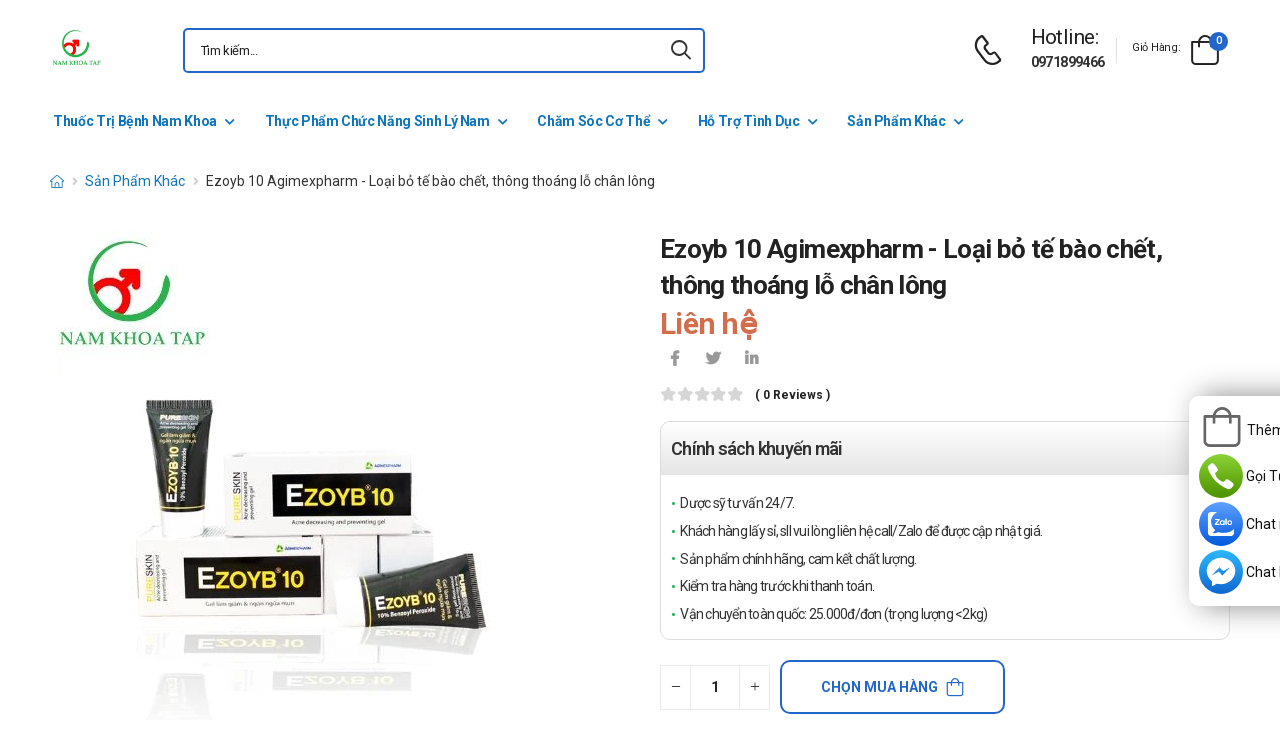

--- FILE ---
content_type: text/html; charset=UTF-8
request_url: https://namkhoatap.com/ezoyb-10-agimexpharm-loai-bo-te-bao-chet-thong-thoang-lo-chan-long.html
body_size: 20421
content:
<!DOCTYPE html>
<html lang="vi">
<head>
    <meta charset="UTF-8">
    <meta name="viewport" content="width=device-width, initial-scale=1.0, minimum-scale=1.0">
    <meta name="csrf-token" content="1kFcjn5hPTYCVNVl9DlR9406tQQRlrkNhgRO0MjT"/>
    <meta name="RATING" content="GENERAL">
    <meta property="fb:app_id" content="">
    <meta property="og:site_name" content="Nam khoa TAP">
        <meta property="og:url" content="https://namkhoatap.com/ezoyb-10-agimexpharm-loai-bo-te-bao-chet-thong-thoang-lo-chan-long.html">
    <link rel="canonical" href="https://namkhoatap.com/ezoyb-10-agimexpharm-loai-bo-te-bao-chet-thong-thoang-lo-chan-long.html"/>
            <title>Ezoyb 10 Agimexpharm - Loại bỏ tế bào chết, thông thoáng lỗ chân lông</title>
        <meta name="keywords" content="Ezoyb 10"/>
        <meta name="description" content="Ezoyb 10 Agimexpharm - Loại bỏ tế bào chết, thông thoáng lỗ chân lông. Ezoyb 10 Agimexpharm được biết đến khá phổ biến với công dụng hỗ trợ điều trị mụn trứng cá. ">
        <meta property="og:type" content="product">
        <meta property="og:image" content="/img/uploads/webp_image/pc-ezoyb-10.jpg.webp"/>
        <meta property="og:title" content="Ezoyb 10 Agimexpharm - Loại bỏ tế bào chết, thông thoáng lỗ chân lông"/>
        <meta property="og:description" content="Ezoyb 10 Agimexpharm - Loại bỏ tế bào chết, thông thoáng lỗ chân lông. Ezoyb 10 Agimexpharm được biết đến khá phổ biến với công dụng hỗ trợ điều trị mụn trứng cá. ">
        <link rel="stylesheet" type="text/css" href="/themes/riode/vendor/owl-carousel/owl.carousel.min.css">

        <link rel="stylesheet" type="text/css" href="/assets/css/style-custom.css?v=20260115140649">

    <!-- Favicon -->
    <link rel="shortcut icon" type="image/png" href="https://namkhoatap.com//storage/images/haErhoC1ZT5R0utlBvcpWHJRDe0qRXiIwVrQlqo5.jpg">
    <link rel="icon" type="image/png" href="https://namkhoatap.com//storage/images/haErhoC1ZT5R0utlBvcpWHJRDe0qRXiIwVrQlqo5.jpg">
    <!-- Preload Font -->
    <link rel="preload" href="/themes/riode/fonts/riode.ttf?5gap68" as="font" type="font/woff2" crossorigin="anonymous">
    <link rel="preload" href="/themes/riode/vendor/fontawesome-free/webfonts/fa-solid-900.woff2" as="font"
          type="font/woff2" crossorigin="anonymous">
    <link rel="preload" href="/themes/riode/vendor/fontawesome-free/webfonts/fa-brands-400.woff2" as="font"
          type="font/woff2" crossorigin="anonymous">
    <script>
        WebFontConfig = {
            google: {families: ['Roboto:300,400,500,600,700,800']}
        };
        (function (d) {
            var wf = d.createElement('script'), s = d.scripts[0];
            wf.src = '/themes/riode/js/webfont.js';
            wf.async = true;
            s.parentNode.insertBefore(wf, s);
        })(document);
    </script>
            <!-- Google Tag Manager -->
<script>(function(w,d,s,l,i){w[l]=w[l]||[];w[l].push({'gtm.start':
new Date().getTime(),event:'gtm.js'});var f=d.getElementsByTagName(s)[0],
j=d.createElement(s),dl=l!='dataLayer'?'&l='+l:'';j.async=true;j.src=
'https://www.googletagmanager.com/gtm.js?id='+i+dl;f.parentNode.insertBefore(j,f);
})(window,document,'script','dataLayer','GTM-56VDWZX');</script>
<!-- End Google Tag Manager -->
    
    <link rel="stylesheet" type="text/css" href="/themes/riode/vendor/fontawesome-free/css/all.min.css">
    <link rel="stylesheet" type="text/css" href="/themes/riode/vendor/animate/animate.min.css">

    <!-- Plugins CSS File -->
    <!-- <link rel="stylesheet" type="text/css" href="/themes/riode/vendor/magnific-popup/magnific-popup.min.css"> -->
    <!-- <link rel="stylesheet" type="text/css" href="/themes/riode/vendor/owl-carousel/owl.carousel.min.css"> -->

    <!-- <link rel="stylesheet" type="text/css" href="/themes/riode/vendor/sticky-icon/stickyicon.css"> -->

    <!-- Main CSS File -->
    <link rel="stylesheet" type="text/css" href="/themes/riode/css/demo1.min.css">
    <link rel="stylesheet" type="text/css" href="/themes/riode/css/style.min.css?v=20260115140649">

    <!-- Toastr CSS File -->
    <!-- <link rel="stylesheet" href="/assets/plugins/toastr/toastr.css"> -->
    <style>
        .cart-app .label-block.cart-toggle i,
        .btn-add-cart-app i {
            font-size: 4rem;
            margin-left: 3px;
        }
        .cart-app .label-block span,
        .btn-add-cart-app span {
            margin-left: 5px;
            margin-top: 7px;
            color: #111111;
        }
        .cart-app.cart-dropdown.type2 .cart-count {
            left: 23px;
            top: 0px;
        }
        .btn-add-cart-app {
            display: flex;
            align-items: center;
            margin-bottom: 5px
        }
        .btn-add-cart-app:hover span,
        .cart-app:hover .label-block span.cart-text {
            color: #26c;
        }
    </style>
        <style>
        p {
            color: #333 !important;
        }
        .para-heading {
            font-weight: 600;
            font-size: 2.1rem;
        }
        .product-name a {
            color: #333 !important;
        }
        .product-single .ratings-container .ratings:before {
            color: #d26e4b !important;
        }
        .title-medicine {
            min-width: 90px;
            width: 20%;
        }
        .content-medicine {
            margin-right: 5px;
        }
        .text-decoration {
            text-decoration: underline
        }
        .medicine {
            border-bottom: 1px solid #eee;
            padding: 10px 0;
        }
        .description-medicine-title {
            border-bottom: 1px solid #666;
            padding: 5px;
        }
        .product-description {
            height: 500px;
            overflow: hidden;
        }
        .product-description a {
            color: #0F75BC;
        }
        .indemnity {
            border: solid 1px #ccc;
            border-radius: 1rem;
            padding: 10px;
            font-size: 14px;
            color: #333;
        }
        .indemnity .indemnity-title {
            font-weight: bold;
        }
        .title-description {
            color: #222;
            padding: 5px;
            font-size: 15px;
        }
        ul.menu-description {
            list-style-type: disc !important;
            color: #26c;
        }
        ul.menu-description li {
            line-height: 26px;
        }
        .box-author {
            display: flex;
            color: #222 !important;
            align-items: center;
        }
        .box-author .author-avatar {
            border-radius: 50%;
            width: 70px;
            height: 70px;
            margin-right: 10px;
        }
        .box-author .author-avatar img {
            border-radius: 50%;
            width: 70px;
            height: 70px;
        }
        .manufacture {
            color: #0F75BC;
        }
        .content-product {
            color: #0F75BC;
        }
        .avatar-comment-review {
            border-radius: 50%;
            height: 60px;
            width: 60px;
        }
        iframe {
            max-width: 100%;
        }
        .avatar-comment-review img {
            border-radius: 50%;
            height: 60px;
            width: 60px;
        }
        .card-question:first-child {
            border-radius: 1rem 1rem 0 0;
        }
        .card-question:last-child {
            border-radius: 0 0 1rem 1rem;
        }
        .btn-border {
            border-radius: 1rem !important;
        }
    </style>

</head>
<body class="home">
<!-- Google Tag Manager (noscript) -->
<noscript><iframe src="https://www.googletagmanager.com/ns.html?id=GTM-56VDWZX"
height="0" width="0" style="display:none;visibility:hidden"></iframe></noscript>
<!-- End Google Tag Manager (noscript) -->
<div class="page-wrapper">
    <header class="header">
    <div class="header-middle sticky-header fix-top sticky-content">
        <div class="container">
            <div class="header-left">
                <a href="#" class="mobile-menu-toggle">
                    <i class="d-icon-bars2"></i>
                </a>
                <a href="https://namkhoatap.com" class="logo">
                    <img src="https://namkhoatap.com//storage/images/lZCTANy2RJRmR9KdUtwFJeyIia9tfH0EVWN3qq3S.jpg" alt="logo" width="53" height="44" />
                </a>
                <!-- End Logo -->

                <div class="header-search hs-simple">
                    <form method="GET" action="https://namkhoatap.com/search" class="input-wrapper">
                        <input type="text" class="form-control input-search text-black-info" name="keyword" autocomplete="off"
                               placeholder="Tìm kiếm..." required value="" style="position: relative"/>
                        <button class="btn btn-search" type="submit" title="submit-button" aria-label="icon-search">
                            <i class="d-icon-search"></i>
                        </button>
                    </form>
                    <ul class="box-show-product-ajax">
                    </ul>
                </div>
                <!-- End Header Search -->
            </div>
            <div class="header-right">
                <a href="tel:0971899466" class="icon-box icon-box-side" aria-label="d-icon-phone">
                    <div class="icon-box-icon mr-0 mr-lg-2">
                        <i class="d-icon-phone"></i>
                    </div>
                    <div class="icon-box-content d-lg-show">
                        <h4 class="icon-box-title">Hotline:</h4>
                        <p><a href="tel:0971899466">0971899466</a></p>
                    </div>
                </a>
                <span class="divider"></span>
                <div class="dropdown cart-dropdown type2 off-canvas mr-0 mr-lg-2">
                    <a href="#" class="cart-toggle label-block link">
                        <div class="cart-label d-lg-show">
                            <span class="cart-name">Giỏ hàng:</span>
                        </div>
                        <i class="d-icon-bag"><span class="cart-count">0</span></i>
                    </a>
                    <div class="canvas-overlay"></div>
                    <!-- End Cart Toggle -->
                    <div class="dropdown-box">

                        <div id="product-cart">

                        </div>
                        <!-- End of Cart Total -->

                        <!-- End of Cart Action -->
                    </div>
                    <!-- End Dropdown Box -->
                </div>
            </div>
        </div>
    </div>
    <div class="header-bottom d-lg-show">
    <div class="container">
        <div class="header-left">
            <nav class="main-nav">
                <ul class="menu">
                                                                    <li>
                            <a href="/thuoc-tri-benh-nam-khoa">Thuốc Trị Bệnh Nam Khoa</a>
                            <div class="megamenu">
                                <div class="row">
                                                                        <div class="col-6 col-sm-4 col-md-3">
                                        <span class="menu-title">
                                            <a href="/thuoc-tri-lau">Thuốc Trị Lậu</a>
                                        </span>
                                        <ul>
                                                                                    </ul>
                                    </div>
                                                                        <div class="col-6 col-sm-4 col-md-3">
                                        <span class="menu-title">
                                            <a href="/thuoc-tri-o-benh-bao-quy-dau">Thuốc Trị ở Bệnh Bao Quy Đầu</a>
                                        </span>
                                        <ul>
                                                                                    </ul>
                                    </div>
                                                                        <div class="col-6 col-sm-4 col-md-3">
                                        <span class="menu-title">
                                            <a href="/thuoc-tri-gian-tinh-mach-thung-tinh">Thuốc Trị Giãn Tĩnh Mạch Thừng Tinh</a>
                                        </span>
                                        <ul>
                                                                                    </ul>
                                    </div>
                                                                        <div class="col-6 col-sm-4 col-md-3">
                                        <span class="menu-title">
                                            <a href="/thuoc-tri-roi-loan-cuong-duong">Thuốc Trị Rối Loạn Cương Dương</a>
                                        </span>
                                        <ul>
                                                                                    </ul>
                                    </div>
                                                                        <div class="col-6 col-sm-4 col-md-3">
                                        <span class="menu-title">
                                            <a href="/thuoc-viem-nhiem-sinh-duc">Thuốc Trị Viêm Nhiễm Sinh Dục</a>
                                        </span>
                                        <ul>
                                                                                    </ul>
                                    </div>
                                                                        <div class="col-6 col-sm-4 col-md-3">
                                        <span class="menu-title">
                                            <a href="/thuoc-tri-benh-phi-dai-tuyen-tien-liet">Thuốc Trị Bệnh Phì Đại Tuyến Tiền Liệt</a>
                                        </span>
                                        <ul>
                                                                                    </ul>
                                    </div>
                                                                        <div class="col-6 col-sm-4 col-md-3">
                                        <span class="menu-title">
                                            <a href="/thuoc-tri-sui-mao-ga">Thuốc Trị Sùi Mào Gà</a>
                                        </span>
                                        <ul>
                                                                                    </ul>
                                    </div>
                                                                        <div class="col-6 col-sm-4 col-md-3">
                                        <span class="menu-title">
                                            <a href="/thuoc-tri-giang-mai">Thuốc Trị Giang Mai</a>
                                        </span>
                                        <ul>
                                                                                    </ul>
                                    </div>
                                                                        <div class="col-6 col-sm-4 col-md-3">
                                        <span class="menu-title">
                                            <a href="/thuoc-tri-mun-sinh-duc">Thuốc Trị Mụn Sinh Dục</a>
                                        </span>
                                        <ul>
                                                                                    </ul>
                                    </div>
                                                                    </div>
                            </div>
                        </li>
                                                                                            <li>
                            <a href="/thuc-pham-chuc-nang-sinh-ly-nam">Thực Phẩm Chức Năng Sinh Lý Nam</a>
                            <div class="megamenu">
                                <div class="row">
                                                                        <div class="col-6 col-sm-4 col-md-3">
                                        <span class="menu-title">
                                            <a href="/bo-than-trang-duong">Bổ Thận Tráng Dương</a>
                                        </span>
                                        <ul>
                                                                                    </ul>
                                    </div>
                                                                        <div class="col-6 col-sm-4 col-md-3">
                                        <span class="menu-title">
                                            <a href="/tang-cuong-sinh-ly">Tăng Cường Sinh Lý</a>
                                        </span>
                                        <ul>
                                                                                    </ul>
                                    </div>
                                                                        <div class="col-6 col-sm-4 col-md-3">
                                        <span class="menu-title">
                                            <a href="/bo-sung-testosterone">Bổ Sung Testosterone</a>
                                        </span>
                                        <ul>
                                                                                    </ul>
                                    </div>
                                                                        <div class="col-6 col-sm-4 col-md-3">
                                        <span class="menu-title">
                                            <a href="/tang-kich-thuoc-duong-vat">Tăng Kích Thước Dương Vật</a>
                                        </span>
                                        <ul>
                                                                                    </ul>
                                    </div>
                                                                        <div class="col-6 col-sm-4 col-md-3">
                                        <span class="menu-title">
                                            <a href="/bo-tinh-trung">Bổ Tinh Trùng</a>
                                        </span>
                                        <ul>
                                                                                    </ul>
                                    </div>
                                                                    </div>
                            </div>
                        </li>
                                                                                            <li>
                            <a href="/cham-soc-co-the">Chăm Sóc Cơ Thể</a>
                                                        <ul>
                                                                <li>
                                    <a href="/dung-dich-ve-sinh-nam">Dung Dịch Vệ Sinh Nam </a>
                                </li>
                                                                <li>
                                    <a href="/sua-rua-mat-nam">Sữa Rửa Mặt Nam</a>
                                </li>
                                                            </ul>
                                                    </li>
                                                                                            <li>
                            <a href="/ho-tro-tinh-duc">Hỗ Trợ Tình Dục</a>
                            <div class="megamenu">
                                <div class="row">
                                                                        <div class="col-6 col-sm-4 col-md-3">
                                        <span class="menu-title">
                                            <a href="/bao-cao-su">Bao Cao Su</a>
                                        </span>
                                        <ul>
                                                                                    </ul>
                                    </div>
                                                                        <div class="col-6 col-sm-4 col-md-3">
                                        <span class="menu-title">
                                            <a href="/gel-boi-tron">Gel Bôi Trơn</a>
                                        </span>
                                        <ul>
                                                                                    </ul>
                                    </div>
                                                                        <div class="col-6 col-sm-4 col-md-3">
                                        <span class="menu-title">
                                            <a href="/do-choi-tinh-duc">Đồ Chơi Tình Dục</a>
                                        </span>
                                        <ul>
                                                                                        <li><a href="/coc-ho-tro-nam-gioi">Cốc Hỗ Trợ Nam Giới</a></li>
                                                                                    </ul>
                                    </div>
                                                                        <div class="col-6 col-sm-4 col-md-3">
                                        <span class="menu-title">
                                            <a href="/ngua-thai-tranh-thai">Ngừa thai, tránh thai</a>
                                        </span>
                                        <ul>
                                                                                    </ul>
                                    </div>
                                                                    </div>
                            </div>
                        </li>
                                                                                            <li>
                            <a href="/san-pham-khac">Sản Phẩm Khác</a>
                            <div class="megamenu">
                                <div class="row">
                                                                        <div class="col-6 col-sm-4 col-md-3">
                                        <span class="menu-title">
                                            <a href="/phong-chong-covid-19">Phòng, chống COVID 19</a>
                                        </span>
                                        <ul>
                                                                                    </ul>
                                    </div>
                                                                        <div class="col-6 col-sm-4 col-md-3">
                                        <span class="menu-title">
                                            <a href="/ho-tro-xuong-khop">Hỗ trợ - Điều trị bệnh xương khớp</a>
                                        </span>
                                        <ul>
                                                                                    </ul>
                                    </div>
                                                                        <div class="col-6 col-sm-4 col-md-3">
                                        <span class="menu-title">
                                            <a href="/ho-tro-dieu-tri-ung-thu">Hỗ trợ - Điều trị ung thư</a>
                                        </span>
                                        <ul>
                                                                                    </ul>
                                    </div>
                                                                        <div class="col-6 col-sm-4 col-md-3">
                                        <span class="menu-title">
                                            <a href="/dieu-tri-duong-tieu-hoa">Điều trị đường tiêu hóa</a>
                                        </span>
                                        <ul>
                                                                                    </ul>
                                    </div>
                                                                        <div class="col-6 col-sm-4 col-md-3">
                                        <span class="menu-title">
                                            <a href="/dieu-tri-benh-gan">Điều trị bệnh gan</a>
                                        </span>
                                        <ul>
                                                                                    </ul>
                                    </div>
                                                                        <div class="col-6 col-sm-4 col-md-3">
                                        <span class="menu-title">
                                            <a href="/dieu-tri-benh-phoi">Điều trị bệnh phổi</a>
                                        </span>
                                        <ul>
                                                                                    </ul>
                                    </div>
                                                                        <div class="col-6 col-sm-4 col-md-3">
                                        <span class="menu-title">
                                            <a href="/dieu-tri-benh-noi-tiet-hooc-mon">Điều trị bệnh Nội tiết - Hoóc môn</a>
                                        </span>
                                        <ul>
                                                                                    </ul>
                                    </div>
                                                                        <div class="col-6 col-sm-4 col-md-3">
                                        <span class="menu-title">
                                            <a href="/tim-mach-huyet-ap">Tim mạch - Huyết áp</a>
                                        </span>
                                        <ul>
                                                                                    </ul>
                                    </div>
                                                                        <div class="col-6 col-sm-4 col-md-3">
                                        <span class="menu-title">
                                            <a href="/ho-tro-than-kinh">Hỗ trợ - Điều trị bệnh về thần kinh</a>
                                        </span>
                                        <ul>
                                                                                    </ul>
                                    </div>
                                                                        <div class="col-6 col-sm-4 col-md-3">
                                        <span class="menu-title">
                                            <a href="/thuoc-giam-dau">Thuốc giảm đau</a>
                                        </span>
                                        <ul>
                                                                                    </ul>
                                    </div>
                                                                        <div class="col-6 col-sm-4 col-md-3">
                                        <span class="menu-title">
                                            <a href="/thuoc-nho-mat">Thuốc nhỏ mắt</a>
                                        </span>
                                        <ul>
                                                                                    </ul>
                                    </div>
                                                                        <div class="col-6 col-sm-4 col-md-3">
                                        <span class="menu-title">
                                            <a href="/khang-sinh-khang-nam">Kháng sinh - Kháng nấm</a>
                                        </span>
                                        <ul>
                                                                                    </ul>
                                    </div>
                                                                        <div class="col-6 col-sm-4 col-md-3">
                                        <span class="menu-title">
                                            <a href="/da-lieu">Da Liễu</a>
                                        </span>
                                        <ul>
                                                                                    </ul>
                                    </div>
                                                                        <div class="col-6 col-sm-4 col-md-3">
                                        <span class="menu-title">
                                            <a href="/thuoc-ho-hap">Thuốc hô hấp</a>
                                        </span>
                                        <ul>
                                                                                    </ul>
                                    </div>
                                                                        <div class="col-6 col-sm-4 col-md-3">
                                        <span class="menu-title">
                                            <a href="/vitamin-khoang-chat">Vitamin - Khoáng chất</a>
                                        </span>
                                        <ul>
                                                                                    </ul>
                                    </div>
                                                                    </div>
                            </div>
                        </li>
                                                            </ul>
            </nav>
        </div>
    </div>
</div>
</header>
    <!-- End Header -->
    <main class="main">
            <div class="page-content mb-10 pb-6">
        <nav class="breadcrumb-nav mb-5">
            <div class="container">
                <ul class="breadcrumb">
                    <li><a href="https://namkhoatap.com" class="text-breadcrumb" aria-label="d-icon-home"><i title="Trang chủ"
                                class="d-icon-home"></i></a></li>
                                
                                                            <li><a href="https://namkhoatap.com/san-pham-khac"
                            class="text-breadcrumb">Sản Phẩm Khác</a></li>
                    <li class="text-breadcrumb-active">Ezoyb 10 Agimexpharm - Loại bỏ tế bào chết, thông thoáng lỗ chân lông</li>
                </ul>
            </div>
        </nav>
        <div class="container">
            <div class="product product-single row mb-8">
                <div class="col-md-6 sticky-sidebar-wrapper">
                    <div class="product-gallery sticky-sidebar" data-sticky-options="{'minWidth': 767}">
                        <figure class="product-image">
                            <img src="/img/uploads/webp_image/dt-ezoyb-10.jpg.webp" data-zoom-image="/img/uploads/webp_image/dt-ezoyb-10.jpg.webp"
                                alt="Ezoyb 10 Agimexpharm - Loại bỏ tế bào chết, thông thoáng lỗ chân lông" width="500" height="500">
                        </figure>
                    </div>
                </div>
                
                <div class="col-md-6">
                    <div class="product-details">
                        <h1 class="product-name">Ezoyb 10 Agimexpharm - Loại bỏ tế bào chết, thông thoáng lỗ chân lông</h1>
                        <div class="product-price">
                                                            <ins class="new-price">Liên hệ</ins>
                                                        <div class="product-footer">
                                <div class="social-links mr-4">
                                    <a href="https://www.facebook.com/sharer/sharer.php?u=https://namkhoatap.com/ezoyb-10-agimexpharm-loai-bo-te-bao-chet-thong-thoang-lo-chan-long.html" target="_blank"
                                        rel="nofollow" class="social-link social-facebook fab fa-facebook-f"
                                        aria-label="icon-facebook"></a>
                                    <a href="https://twitter.com/intent/tweet?text=Ezoyb 10 Agimexpharm - Loại bỏ tế bào chết, thông thoáng lỗ chân lông&amp;url=https://namkhoatap.com/ezoyb-10-agimexpharm-loai-bo-te-bao-chet-thong-thoang-lo-chan-long.html"
                                        target="_blank"  rel="nofollow" class="social-link social-twitter fab fa-twitter"
                                        aria-label="icon-twitter">
                                    </a>
                                    <a href="https://www.linkedin.com/sharing/share-offsite/?url=https://namkhoatap.com/ezoyb-10-agimexpharm-loai-bo-te-bao-chet-thong-thoang-lo-chan-long.html" target="_blank"
                                         rel="nofollow" class="social-link social-linkedin fab fa-linkedin-in"
                                        aria-label="icon-linkedin-in"></a>
                                    
                                </div>
                            </div>
                            <div class="ratings-container">
                                <div class="ratings-full">
                                    <span class="ratings" style="width:0%"></span>
                                    <span class="tooltiptext tooltip-top"></span>
                                </div>
                                <a href="#product-tab-reviews" class="link-to-tab rating-reviews">(
                                    0 reviews )
                                </a>
                            </div>
                            
                            <div class="product-detail-policy">
                                <p class="border-2 content-product-policy">Chính sách khuyến mãi</p>
                                <div class="policy-value"><p>Dược sỹ tư vấn 24/7.</p>

<p>Kh&aacute;ch h&agrave;ng lấy sỉ, sll vui l&ograve;ng li&ecirc;n hệ call/Zalo để được cập nhật gi&aacute;.</p>

<p>Sản phẩm ch&iacute;nh h&atilde;ng, cam kết chất lượng.</p>

<p>Kiểm tra h&agrave;ng trước khi thanh to&aacute;n.</p>

<p>Vận chuyển to&agrave;n quốc: 25.000đ/đơn (trọng lượng &lt;2kg)</p></div>
                            </div>
                            <div class="d-flex align-items-center">
                                                            <input type="hidden" name="product_id" value="1409">
                                <div class="input-group mr-2">
                                    <button class="quantity-minus d-icon-minus" type="button"
                                        aria-label="quantity-minus"></button>
                                    <input class="quantity quantity-cart form-control" type="number" min="1"
                                        max="1000000" name="quantity" aria-labelledby="quantity" placeholder="quantity">
                                    <button class="quantity-plus d-icon-plus" type="button"
                                        aria-label="quantity-plus"></button>
                                </div>
                                <button type="button"
                                    class="sidebar-toggle-btn toggle-remain btn btn-outline btn-primary btn-icon-right btn-rounded btn-add-cart btn-border">
                                    Chọn mua hàng<i class="d-icon-bag"></i></button>
                                                            </div>
                            <hr class="product-divider mb-2 mt-2 ">
                        </div>
                    </div>
                </div>
                <div class="box-author">
                    <div class="author-avatar">
                        <img src="/themes/riode/images/blog/comments/1.jpg" alt="author-avatar">
                    </div>
                    <div class="author-name">
                        <div>
                            Được viết bởi
                        </div>
                        <div class="font-weight-semi-bold pl-0 mr-2"><a
                                href="https://namkhoatap.com/tac-gia/duoc-si-nguyen-truong">Dược sĩ Nguyễn Trường</a>
                        </div>
                        
                        <div>
                            Cập nhật mới nhất: 2023-03-17 10:38:40
                        </div>
                    </div>
                </div>
                <div class="row mt-3">
                    <div class="col-md-6 mb-3">
                        <h2 class="description-title description-medicine-title font-weight-semi-bold ls-m mb-5">Thông tin dược phẩm</h2>
                        <div class="d-flex medicine">
                            <div class="font-weight-semi-bold text-dark pl-0 title-medicine">Nhà sản xuất:
                            </div>
                            <div class="content-medicine manufacture text-decoration">
                                <a href="https://namkhoatap.com/nha-san-xuat/chua-cap-nhat">
                                    Chưa cập nhật
                                </a>
                            </div>
                        </div>
                                                <div class="d-flex medicine">
                            <div class="font-weight-semi-bold text-dark pl-0 title-medicine">Số đăng ký: </div>     
                            <div class="content-medicine">   
                            Đang cập nhật      
                            </div>                      
                        </div>
                                                                                                    <div class="d-flex medicine">
                                <div
                                    class="font-weight-semi-bold text-dark pl-0 title-medicine">Đóng gói:</div>
                                    <div class="content-medicine">Tuýp 10g</div>
                            </div>
                                                    <div class="d-flex medicine">
                                <div
                                    class="font-weight-semi-bold text-dark pl-0 title-medicine">Xuất xứ:</div>
                                    <div class="content-medicine">Việt Nam</div>
                            </div>
                                            </div>
                    
                    <div class="col-md-6 pl-md-6 pt-4 pt-md-0">
                        <h2 class="description-title font-weight-semi-bold ls-m mb-5 description-medicine-title">Video</h2>
                        <div id="video_container" loading="lazy">
                        </div>
                    </div>
                </div>
                                    <div class="accordion accordion-border accordion-boxed accordion-plus mb-5">
                        <div class="card">
                            <div class="card-header">
                                <a href="#collapse1-menu" class="expand content-product">Nội dung sản phẩm</a>
                            </div>
                            <div id="collapse1-menu" class="collapsed">
                                <div class="card-body pt-0">
                                    <ul class="menu-description">
                                    </ul>
                                </div>
                            </div>
                        </div>
                    </div>
                    <div>
                        <div class="product-description title-description">
                            <h2 dir="ltr">Ezoyb 10 l&agrave; g&igrave;?</h2>

<ul>
	<li dir="ltr">
	<p dir="ltr"><a href="https://namkhoatap.com/ezoyb-10-agimexpharm-loai-bo-te-bao-chet-thong-thoang-lo-chan-long.html">Ezoyb 10 Agimexpharm</a> được biết đến kh&aacute; phổ biến với c&ocirc;ng dụng hỗ trợ điều trị mụn trứng c&aacute;. Ngo&agrave;i ra, Ezoyb 10 c&ograve;n c&oacute; t&aacute;c dụng trong việc l&agrave;m tr&oacute;c vảy da, l&agrave;m bong lớp sừng gi&uacute;p loại bỏ tế b&agrave;o chết, th&ocirc;ng tho&aacute;ng lỗ ch&acirc;n l&ocirc;ng, l&agrave;m sạch bề mặt da gi&uacute;p ngăn ngừa mụn trứng c&aacute;.&nbsp;&nbsp;</p>
	</li>
</ul>

<h2 dir="ltr">Th&agrave;nh phần</h2>

<ul>
	<li dir="ltr">
	<p dir="ltr">Benzoyl peroxid 10%,</p>
	</li>
	<li dir="ltr">
	<p dir="ltr">Acrylamid,</p>
	</li>
	<li dir="ltr">
	<p dir="ltr">Natri acryloyldimethyl taurat copolymer,</p>
	</li>
	<li dir="ltr">
	<p dir="ltr">Isohexadecan,</p>
	</li>
	<li dir="ltr">
	<p dir="ltr">Polysorbat 80,</p>
	</li>
	<li dir="ltr">
	<p dir="ltr">Acid salicylic,</p>
	</li>
	<li dir="ltr">
	<p dir="ltr">Docusat natri,</p>
	</li>
	<li dir="ltr">
	<p dir="ltr">Glycerin,</p>
	</li>
	<li dir="ltr">
	<p dir="ltr">Polyethylen glycon 4000,</p>
	</li>
	<li dir="ltr">
	<p dir="ltr">Methylparaben,</p>
	</li>
	<li dir="ltr">
	<p dir="ltr">Propylparaben,</p>
	</li>
	<li dir="ltr">
	<p dir="ltr">Propylen glycol,</p>
	</li>
	<li dir="ltr">
	<p dir="ltr">Nước tinh khiết.</p>
	</li>
</ul>

<h2 dir="ltr">C&ocirc;ng dụng của Ezoyb 10</h2>

<ul>
	<li dir="ltr">
	<p dir="ltr">Th&agrave;nh phần Benzoyl peroxid 10% trong c&ocirc;ng thức c&oacute; t&aacute;c dụng kh&aacute;ng Staphylococcus epidermidis v&agrave; Propionibacterium acnes - hai loại vi khuẩn l&agrave; nguy&ecirc;n nh&acirc;n g&acirc;y n&ecirc;n mụn trứng c&aacute;. Do đ&oacute;, sản phẩm Ezoyb 10 c&oacute; khả năng l&agrave;m giảm v&agrave; ngăn ngừa mụn trứng c&aacute;, gi&uacute;p x&oacute;a c&aacute;c vết mụn v&agrave; ngăn ngừa mụn mới h&igrave;nh th&agrave;nh.</p>
	</li>
	<li dir="ltr">
	<p dir="ltr">Ngo&agrave;i ra, Ezoyb 10 c&ograve;n c&oacute; t&aacute;c dụng trong việc l&agrave;m tr&oacute;c vảy da, l&agrave;m bong lớp sừng gi&uacute;p loại bỏ tế b&agrave;o chết, th&ocirc;ng tho&aacute;ng lỗ ch&acirc;n l&ocirc;ng, l&agrave;m sạch bề mặt da gi&uacute;p ngăn ngừa mụn trứng c&aacute;.&nbsp;</p>
	</li>
</ul>

<h2 dir="ltr">Ezoyb 10 d&ugrave;ng cho những ai?</h2>

<ul>
	<li dir="ltr">
	<p dir="ltr">Người bị mụn trứng c&aacute; từ nhẹ đến trung b&igrave;nh.</p>
	</li>
	<li dir="ltr">
	<p dir="ltr">C&oacute; thể kết hợp sử dụng c&ugrave;ng kh&aacute;ng sinh để điều trị mụn trứng c&aacute; nặng, mụn trứng c&aacute; c&oacute; mủ.</p>
	</li>
</ul>

<h2 dir="ltr">Hướng dẫn sử dụng Ezoyb 10</h2>

<ul>
	<li dir="ltr">
	<p dir="ltr">Sử dụng 2-3 lần/ng&agrave;y.</p>
	</li>
	<li dir="ltr">
	<p dir="ltr">Hoặc theo chỉ dẫn của b&aacute;c sĩ.</p>
	</li>
</ul>

<h2 dir="ltr">Th&ocirc;ng tin kh&aacute;c</h2>

<ul>
	<li dir="ltr">
	<p dir="ltr">Dạng b&agrave;o chế: Gel</p>
	</li>
	<li dir="ltr">
	<p dir="ltr">Hạn sử dụng: 3 năm</p>
	</li>
	<li dir="ltr">
	<p dir="ltr">Quy c&aacute;ch: Tu&yacute;p 10g</p>
	</li>
	<li dir="ltr">
	<p dir="ltr">Bảo quản:&nbsp; Nơi kh&ocirc; r&aacute;o, tr&aacute;nh &aacute;nh nắng trực tiếp</p>
	</li>
	<li dir="ltr">
	<p dir="ltr">Ti&ecirc;u chuẩn chất lượng: TCCS</p>
	</li>
	<li dir="ltr">
	<p dir="ltr">Số đăng k&yacute;: Đang cập nhật</p>
	</li>
	<li dir="ltr">
	<p dir="ltr">Xuất xứ: Việt Nam</p>
	</li>
	<li dir="ltr">
	<p dir="ltr">Nơi sản xuất: Việt Nam</p>
	</li>
	<li dir="ltr">
	<p dir="ltr">Nguồn tham khảo:&nbsp;</p>
	</li>
</ul>

<h2 dir="ltr">Bệnh ảnh hưởng như thế n&agrave;o tới người bệnh?</h2>

<ul>
	<li dir="ltr">
	<p dir="ltr">Bệnh c&oacute; thể g&acirc;y ảnh hưởng xấu đến sức khỏe người bệnh khi về l&acirc;u d&agrave;i, đồng thời l&agrave;m giảm chất lượng cuộc sống của người bệnh.</p>
	</li>
</ul>

<h2 dir="ltr">Cảnh b&aacute;o khi sử dụng Ezoyb 10</h2>

<ul>
	<li dir="ltr">
	<p dir="ltr">Để xa tầm tay trẻ em</p>
	</li>
	<li dir="ltr">
	<p dir="ltr">Tr&aacute;nh &aacute;nh nắng trực tiếp</p>
	</li>
	<li dir="ltr">
	<p dir="ltr">Kh&ocirc;ng sử dụng sản phẩm cho người bị mẫn cảm với bất k&igrave; th&agrave;nh phần n&agrave;o của sản phẩm</p>
	</li>
</ul>

<h2 dir="ltr">Ezoyb 10 c&oacute; d&ugrave;ng được cho người phải l&aacute;i xe v&agrave; vận h&agrave;nh m&aacute;y m&oacute;c hay kh&ocirc;ng?</h2>

<ul>
	<li dir="ltr">
	<p dir="ltr">Hỏi &yacute; kiến b&aacute;c sĩ trước khi d&ugrave;ng</p>
	</li>
</ul>

<h2 dir="ltr">T&aacute;c dụng ngo&agrave;i &yacute; muốn c&oacute; thể gặp phải khi d&ugrave;ng Ezoyb 10</h2>

<ul>
	<li dir="ltr">
	<p dir="ltr">Nếu c&oacute; bất kỳ triệu chứng kể n&agrave;o bất kỳ một triệu chứng kh&ocirc;ng b&igrave;nh thường n&agrave;o người bệnh phải b&aacute;o ngay cho b&aacute;c sĩ điều trị v&agrave; tới ngay cơ sở gần y tế gần nhất để kh&aacute;m v&agrave; điều trị kịp thời.</p>
	</li>
</ul>

<h2 dir="ltr">Phải l&agrave;m g&igrave; khi qu&aacute; liều, qu&ecirc;n liều?</h2>

<ul>
	<li dir="ltr">
	<p dir="ltr">Khi bị qu&ecirc;n liều: D&ugrave;ng liều đ&oacute; ngay khi nhớ ra. Kh&ocirc;ng d&ugrave;ng liều thứ hai để b&ugrave; cho liều đ&atilde; qu&ecirc;n.</p>
	</li>
	<li dir="ltr">
	<p dir="ltr">Khi d&ugrave;ng qu&aacute; liều: B&aacute;o ngay cho b&aacute;c sĩ, hoặc thấy c&oacute; biểu hiện bất thường cần tới bệnh viện để được điều trị kịp thời.</p>
	</li>
</ul>

<h2 dir="ltr">Sản phẩm tương tự</h2>

<ul>
	<li dir="ltr">
	<p dir="ltr"><a href="https://namkhoatap.com/estrotop-la-fon-ho-tro-cai-thien-noi-tiet-to-nu.html">Estrotop La Fon</a></p>
	</li>
	<li dir="ltr">
	<p dir="ltr"><a href="https://namkhoatap.com/flotis-s-soap-80g-egeria-loai-bo-dau-thua-tren-co-the-va-khang-khuan-cho-da.html">Flotis-S Soap 80g</a></p>
	</li>
	<li dir="ltr">
	<p dir="ltr"><a href="https://namkhoatap.com/eu-thion-svm-vien-uong-tang-cuong-de-khang-ho-tro-dieu-tri-ung-thu.html">Eu-Thion SVM&nbsp;</a></p>
	</li>
</ul>

<h2 dir="ltr">Ezoyb 10 c&oacute; gi&aacute; bao nhi&ecirc;u?</h2>

<ul>
	<li dir="ltr">
	<p dir="ltr"><strong>Ezoyb 10&nbsp;</strong>hi&ecirc;̣n đang được b&agrave;y b&aacute;n tại&nbsp;<strong>Nam Khoa TAP</strong>. Các bạn vui lòng li&ecirc;n h&ecirc;̣ qua hotline c&ocirc;ng ty&nbsp;<span style="color:rgb(255, 0, 0)"><strong>Call/Zalo: 090.179.6388</strong></span>&nbsp;đ&ecirc;̉ được giải đáp thắc mắc v&ecirc;̀ giá.</p>
	</li>
</ul>

<h2 dir="ltr">C&oacute; thể mua&nbsp;Ezoyb 10 ở đ&acirc;u?</h2>

<p dir="ltr"><strong>Nam Khoa TAP</strong>&nbsp;lu&ocirc;n nỗ lực đem tới cho kh&aacute;ch h&agrave;ng những sản phẩm chất lượng tốt v&agrave; an to&agrave;n nhất. Bạn c&oacute; thể mua<strong>&nbsp;Ezoyb 10</strong>&nbsp;tại&nbsp;<strong>Nam Khoa TAP</strong>&nbsp;dưới một số h&igrave;nh thức như sau:</p>

<ul>
	<li dir="ltr">
	<p dir="ltr"><span style="color:rgb(0, 128, 0)"><strong>Mua h&agrave;ng trực tiếp tại cửa h&agrave;ng&nbsp;</strong></span><strong>với kh&aacute;ch lẻ theo khung giờ&nbsp;</strong><span style="color:rgb(255, 0, 0)"><strong>s&aacute;ng:10h-11h, chiều: 14h30-15h30.</strong></span></p>
	</li>
	<li dir="ltr">
	<p dir="ltr"><span style="color:rgb(0, 128, 0)"><strong>Mua h&agrave;ng tr&ecirc;n website:&nbsp;</strong></span><span style="color:rgb(0, 0, 255)"><strong>https://namkhoatap.com/</strong></span></p>
	</li>
	<li dir="ltr">
	<p dir="ltr"><span style="color:rgb(0, 128, 0)"><strong>Mua h&agrave;ng qua số điện thoại hotline:&nbsp;</strong></span><span style="color:rgb(255, 0, 0)"><strong>Call/Zalo: 090.179.6388</strong></span></p>
	</li>
</ul>

<p dir="ltr"><em>&ldquo;Nam Khoa TAP thực sự biết ơn bạn v&igrave; đ&atilde; chọn ch&uacute;ng t&ocirc;i l&agrave;m nh&agrave; cung cấp dịch vụ v&agrave; cho ch&uacute;ng t&ocirc;i cơ hội ph&aacute;t triển. Kh&ocirc;ng c&oacute; th&agrave;nh tựu n&agrave;o của Nam Khoa TAP c&oacute; thể đạt được nếu kh&ocirc;ng c&oacute; bạn v&agrave; sự hỗ trợ vững chắc của bạn.&rdquo;</em></p>

                        </div>
                        <div class="bg-article">
                        </div>
                        <div class="d-flex justify-content-center">
                            <button onclick="readMore()" class="btn btn-read-more">Xem thêm
                                <i class="d-icon-arrow-right"></i></button>
                        </div>
                    </div>
                                <hr>
                <div class="row">
                                            <div>
                            <h2>Câu hỏi thường gặp</h2>
                        </div>
                        <div class="accordion accordion-border accordion-boxed accordion-plus mb-5">
                                                            <div class="card pb-2 card-question">
                                    <div class="card-header">
                                        <a href="#ezoyb-10-agimexpharm-loai-bo-te-bao-chet-thong-thoang-lo-chan-long-mua-o-dau" class="collapse">
                                            Ezoyb 10 Agimexpharm - Loại bỏ tế bào chết, thông thoáng lỗ chân lông giá bao nhiêu?
                                        </a>
                                    </div>
                                    <div id="ezoyb-10-agimexpharm-loai-bo-te-bao-chet-thong-thoang-lo-chan-long-mua-o-dau" class="expanded">
                                        <div class="card-body">
                                            <p>Ezoyb 10 Agimexpharm - Loại bỏ tế bào chết, thông thoáng lỗ chân lông hiện nay đang được b&aacute;n ở nh&agrave; thuốc online <strong>Nam Khoa TAP</strong>, gi&aacute; sản phẩm c&oacute; thể đ&atilde; được ch&uacute;ng t&ocirc;i&nbsp;cập nhật ở đầu trang. Nếu chưa thấy cập nhật gi&aacute; tr&ecirc;n đầu trang, bạn c&oacute; thể li&ecirc;n hệ với nh&acirc;n vi&ecirc;n nh&agrave; thuốc qua số <strong>hotline 090.179.6388</strong> để biết chi tiết về gi&aacute; sản phẩm v&agrave; để được tư vấn kỹ hơn.&nbsp;</p>
                                        </div>
                                    </div>
                                </div>
                                                            <div class="card pb-2 card-question">
                                    <div class="card-header">
                                        <a href="#ezoyb-10-agimexpharm-loai-bo-te-bao-chet-thong-thoang-lo-chan-long-mua-o-dau" class="expand">
                                            Ezoyb 10 Agimexpharm - Loại bỏ tế bào chết, thông thoáng lỗ chân lông mua ở đâu uy tín, giá tốt?
                                        </a>
                                    </div>
                                    <div id="ezoyb-10-agimexpharm-loai-bo-te-bao-chet-thong-thoang-lo-chan-long-mua-o-dau" class="collapsed">
                                        <div class="card-body">
                                            <p>Để mua <strong>Ezoyb 10 Agimexpharm - Loại bỏ tế bào chết, thông thoáng lỗ chân lông</strong>&nbsp;mua ở đ&acirc;u ch&iacute;nh h&atilde;ng, uy t&iacute;n với&nbsp;gi&aacute; tốt&nbsp;nhất bạn c&oacute; thể mua tại <strong>Nam Khoa TAP</strong> bằng những c&aacute;ch như sau:</p>

<ul>
	<li><strong>C&aacute;ch 1:</strong> Mua trực tiếp tại kho của c&ocirc;ng ty: <strong>Giờ mua h&agrave;ng tại kho: Buổi&nbsp;s&aacute;ng:10h-11h, buổi chiều: 14h30-15h30 (li&ecirc;n hệ trước khi qua).</strong></li>
	<li><strong>C&aacute;ch 2:</strong> Mua h&agrave;ng qua <strong>Website:&nbsp;<a href="http://namkhoatap.com">Namkhoatap.com</a></strong> hoặc <strong>Zalo SĐT: 0901796388.</strong></li>
</ul>
                                        </div>
                                    </div>
                                </div>
                                                            <div class="card pb-2 card-question">
                                    <div class="card-header">
                                        <a href="#ezoyb-10-agimexpharm-loai-bo-te-bao-chet-thong-thoang-lo-chan-long-mua-o-dau" class="expand">
                                            Ezoyb 10 Agimexpharm - Loại bỏ tế bào chết, thông thoáng lỗ chân lông giá bao nhiêu?
                                        </a>
                                    </div>
                                    <div id="ezoyb-10-agimexpharm-loai-bo-te-bao-chet-thong-thoang-lo-chan-long-mua-o-dau" class="collapsed">
                                        <div class="card-body">
                                            <p>Ezoyb 10 Agimexpharm - Loại bỏ tế bào chết, thông thoáng lỗ chân lông hiện nay đang được b&aacute;n ở nh&agrave; thuốc online <strong>Nam Khoa TAP</strong>, gi&aacute; sản phẩm c&oacute; thể đ&atilde; được ch&uacute;ng t&ocirc;i&nbsp;cập nhật ở đầu trang. Nếu chưa thấy cập nhật gi&aacute; tr&ecirc;n đầu trang, bạn c&oacute; thể li&ecirc;n hệ với nh&acirc;n vi&ecirc;n nh&agrave; thuốc qua số <strong>hotline 090.179.6388</strong> để biết chi tiết về gi&aacute; sản phẩm v&agrave; để được tư vấn kỹ hơn.&nbsp;</p>
                                        </div>
                                    </div>
                                </div>
                                                            <div class="card pb-2 card-question">
                                    <div class="card-header">
                                        <a href="#ezoyb-10-agimexpharm-loai-bo-te-bao-chet-thong-thoang-lo-chan-long-mua-o-dau" class="expand">
                                            Ezoyb 10 Agimexpharm - Loại bỏ tế bào chết, thông thoáng lỗ chân lông mua ở đâu uy tín, giá tốt?
                                        </a>
                                    </div>
                                    <div id="ezoyb-10-agimexpharm-loai-bo-te-bao-chet-thong-thoang-lo-chan-long-mua-o-dau" class="collapsed">
                                        <div class="card-body">
                                            <p>Để mua <strong>Ezoyb 10 Agimexpharm - Loại bỏ tế bào chết, thông thoáng lỗ chân lông</strong>&nbsp;mua ở đ&acirc;u ch&iacute;nh h&atilde;ng, uy t&iacute;n với&nbsp;gi&aacute; tốt&nbsp;nhất bạn c&oacute; thể mua tại <strong>Nam Khoa TAP</strong> bằng những c&aacute;ch như sau:</p>

<ul>
	<li><strong>C&aacute;ch 1:</strong> Mua trực tiếp tại kho của c&ocirc;ng ty: <strong>Giờ mua h&agrave;ng tại kho: Buổi&nbsp;s&aacute;ng:10h-11h, buổi chiều: 14h30-15h30 (li&ecirc;n hệ trước khi qua).</strong></li>
	<li><strong>C&aacute;ch 2:</strong> Mua h&agrave;ng qua <strong>Website:&nbsp;<a href="http://namkhoatap.com">Namkhoatap.com</a></strong> hoặc <strong>Zalo SĐT: 0901796388.</strong></li>
</ul>
                                        </div>
                                    </div>
                                </div>
                                                            <div class="card pb-2 card-question">
                                    <div class="card-header">
                                        <a href="#ezoyb-10-agimexpharm-loai-bo-te-bao-chet-thong-thoang-lo-chan-long-mua-o-dau" class="expand">
                                            Ezoyb 10 Agimexpharm - Loại bỏ tế bào chết, thông thoáng lỗ chân lông giá bao nhiêu?
                                        </a>
                                    </div>
                                    <div id="ezoyb-10-agimexpharm-loai-bo-te-bao-chet-thong-thoang-lo-chan-long-mua-o-dau" class="collapsed">
                                        <div class="card-body">
                                            <p>Ezoyb 10 Agimexpharm - Loại bỏ tế bào chết, thông thoáng lỗ chân lông hiện nay đang được b&aacute;n ở nh&agrave; thuốc online <strong>Nam Khoa TAP</strong>, gi&aacute; sản phẩm c&oacute; thể đ&atilde; được ch&uacute;ng t&ocirc;i&nbsp;cập nhật ở đầu trang. Nếu chưa thấy cập nhật gi&aacute; tr&ecirc;n đầu trang, bạn c&oacute; thể li&ecirc;n hệ với nh&acirc;n vi&ecirc;n nh&agrave; thuốc qua số <strong>hotline 090.179.6388</strong> để biết chi tiết về gi&aacute; sản phẩm v&agrave; để được tư vấn kỹ hơn.&nbsp;</p>
                                        </div>
                                    </div>
                                </div>
                                                            <div class="card pb-2 card-question">
                                    <div class="card-header">
                                        <a href="#ezoyb-10-agimexpharm-loai-bo-te-bao-chet-thong-thoang-lo-chan-long-mua-o-dau" class="expand">
                                            Ezoyb 10 Agimexpharm - Loại bỏ tế bào chết, thông thoáng lỗ chân lông mua ở đâu uy tín, giá tốt?
                                        </a>
                                    </div>
                                    <div id="ezoyb-10-agimexpharm-loai-bo-te-bao-chet-thong-thoang-lo-chan-long-mua-o-dau" class="collapsed">
                                        <div class="card-body">
                                            <p>Để mua <strong>Ezoyb 10 Agimexpharm - Loại bỏ tế bào chết, thông thoáng lỗ chân lông</strong>&nbsp;mua ở đ&acirc;u ch&iacute;nh h&atilde;ng, uy t&iacute;n với&nbsp;gi&aacute; tốt&nbsp;nhất bạn c&oacute; thể mua tại <strong>Nam Khoa TAP</strong> bằng những c&aacute;ch như sau:</p>

<ul>
	<li><strong>C&aacute;ch 1:</strong> Mua trực tiếp tại kho của c&ocirc;ng ty: <strong>Giờ mua h&agrave;ng tại kho: Buổi&nbsp;s&aacute;ng:10h-11h, buổi chiều: 14h30-15h30 (li&ecirc;n hệ trước khi qua).</strong></li>
	<li><strong>C&aacute;ch 2:</strong> Mua h&agrave;ng qua <strong>Website:&nbsp;<a href="http://namkhoatap.com">Namkhoatap.com</a></strong> hoặc <strong>Zalo SĐT: 0901796388.</strong></li>
</ul>
                                        </div>
                                    </div>
                                </div>
                                                            <div class="card pb-2 card-question">
                                    <div class="card-header">
                                        <a href="#ezoyb-10-agimexpharm-loai-bo-te-bao-chet-thong-thoang-lo-chan-long-mua-o-dau" class="expand">
                                            Ezoyb 10 Agimexpharm - Loại bỏ tế bào chết, thông thoáng lỗ chân lông giá bao nhiêu?
                                        </a>
                                    </div>
                                    <div id="ezoyb-10-agimexpharm-loai-bo-te-bao-chet-thong-thoang-lo-chan-long-mua-o-dau" class="collapsed">
                                        <div class="card-body">
                                            <p>Ezoyb 10 Agimexpharm - Loại bỏ tế bào chết, thông thoáng lỗ chân lông hiện nay đang được b&aacute;n ở nh&agrave; thuốc online <strong>Nam Khoa TAP</strong>, gi&aacute; sản phẩm c&oacute; thể đ&atilde; được ch&uacute;ng t&ocirc;i&nbsp;cập nhật ở đầu trang. Nếu chưa thấy cập nhật gi&aacute; tr&ecirc;n đầu trang, bạn c&oacute; thể li&ecirc;n hệ với nh&acirc;n vi&ecirc;n nh&agrave; thuốc qua số <strong>hotline 0971899466</strong>&nbsp;hoặc nhắn <strong>Zalo: 090.179.6388</strong> để biết chi tiết về gi&aacute; sản phẩm v&agrave; để được tư vấn kỹ hơn.&nbsp;</p>
                                        </div>
                                    </div>
                                </div>
                                                            <div class="card pb-2 card-question">
                                    <div class="card-header">
                                        <a href="#ezoyb-10-agimexpharm-loai-bo-te-bao-chet-thong-thoang-lo-chan-long-mua-o-dau" class="expand">
                                            Ezoyb 10 Agimexpharm - Loại bỏ tế bào chết, thông thoáng lỗ chân lông mua ở đâu uy tín, giá tốt?
                                        </a>
                                    </div>
                                    <div id="ezoyb-10-agimexpharm-loai-bo-te-bao-chet-thong-thoang-lo-chan-long-mua-o-dau" class="collapsed">
                                        <div class="card-body">
                                            <p>Để mua <strong>Ezoyb 10 Agimexpharm - Loại bỏ tế bào chết, thông thoáng lỗ chân lông</strong>&nbsp;mua ở đ&acirc;u ch&iacute;nh h&atilde;ng, uy t&iacute;n với&nbsp;gi&aacute; tốt&nbsp;nhất bạn c&oacute; thể mua tại <strong>Nam Khoa TAP</strong> bằng những c&aacute;ch như sau:</p>

<ul>
	<li><strong>C&aacute;ch 1:</strong> Mua trực tiếp tại kho của c&ocirc;ng ty: <strong>Giờ mua h&agrave;ng tại kho: Buổi&nbsp;s&aacute;ng:9h-11h30, buổi chiều: 2h-4h (li&ecirc;n hệ trước khi qua).</strong></li>
	<li><strong>C&aacute;ch 2:</strong> Mua h&agrave;ng qua <strong>Website:&nbsp;<a href="http://namkhoatap.com">Namkhoatap.com</a></strong> hoặc <strong>Zalo SĐT: 090.179.6388.</strong></li>
	<li><strong>C&aacute;ch 3: Gọi trực tiếp qua số: 0971.899.466</strong></li>
</ul>
                                        </div>
                                    </div>
                                </div>
                                                    </div>
                                        <div class="row ml-0 mr-0 mb-5 ">
                        <div class="indemnity">
                            <span class="indemnity-title">Tuyên bố miễn trừ trách nhiệm:</span>
                            <span class="indemnity-content"> Mục tiêu của Nam Khoa TAP là cung cấp cho người dùng thông tin mới nhất và phù hợp nhất. Các thông tin trên website Namkhoatap.comđược biên tập hết sức cẩn thận và chúng tôi luôn cố gắng đảm bảo các thông tin trên trang web của Nam Khoa TAP được sàng lọc và lấy từ những nguồn uy tín, đáng tin cậy. Tuy nhiên, vì tương tác thuốc có thể khác nhau ở mỗi người, nên chúng tôi không thể đảm bảo rằng thông tin này bao gồm tất cả các tương tác có thể xảy ra. Thông tin này không thay thế cho lời khuyên y tế. Vì vậy, trước khi sử dụng thuốc, bạn nên trao đổi lại với bác sĩ, người trực tiếp kê đơn và điều trị bệnh cho bạn về các loại thuốc, TPCN,... mà mình đang sử dụng.</span>
                        </div>
                    </div>
                    <section class="product-wrapper container appear-animate mt-6 mt-md-10 pt-4 pb-6"
                        data-animation-options="{'delay': '.3s'}">
                        <h2 class="title title-center mb-5">Sản phẩm liên quan</h2>
                        <div class="owl-carousel owl-theme row owl-nav-full cols-2 cols-md-3 cols-lg-4"
                            data-owl-options="{
                    'items': 5,
                    'nav': false,
                    'loop': false,
                    'dots': true,
                    'margin': 20,
                    'responsive': {
                        '0': {
                            'items': 2
                        },
                        '768': {
                            'items': 3
                        },
                        '992': {
                            'items': 4,
                            'dots': false,
                            'nav': true
                        }
                    }
                }">
                                                            <div class="product text-center">
                                    <figure class="product-media">
                                        <a href="/hilac-tyse-medibest-ho-tro-dieu-tri-roi-loan-tieu-hoa.html">
                                            <img loading ="lazy" src="/img/uploads/webp_image/pc-Hilac-Tyse-giam-roi-loan-tieu-hoa.jpg.webp"
                                                                                                    width="254"
                                                    height="254"                                                 alt="Hilac Tyse Medibest - Hỗ trợ điều trị rối loạn tiêu hóa" style="background-color: #f2f3f5;" />
                                        </a>
                                        
                                        
                                        
                                    </figure>
                                    <div class="product-details">
                                        <div class="product-name" style="font-size: 14px">
                                            <a href="/hilac-tyse-medibest-ho-tro-dieu-tri-roi-loan-tieu-hoa.html">Hilac Tyse Medibest - Hỗ trợ điều trị rối loạn tiêu hóa</a>
                                        </div>
                                        <div class="product-price">
                                                                                            <span class="price">220,000 đ</span>
                                                                                    </div>
                                    </div>
                                </div>
                                                            <div class="product text-center">
                                    <figure class="product-media">
                                        <a href="/hemonase-ho-tro-bo-ty-vi-ich-huyet-nhuan-trang.html">
                                            <img loading ="lazy" src="/img/uploads/webp_image/pc-hemonase.jpg.webp"
                                                                                                    width="254"
                                                    height="254"                                                 alt="Hemonase - Hỗ trợ bổ tỳ vị, ích huyết, nhuận tràng" style="background-color: #f2f3f5;" />
                                        </a>
                                        
                                        
                                        
                                    </figure>
                                    <div class="product-details">
                                        <div class="product-name" style="font-size: 14px">
                                            <a href="/hemonase-ho-tro-bo-ty-vi-ich-huyet-nhuan-trang.html">Hemonase - Hỗ trợ bổ tỳ vị, ích huyết, nhuận tràng</a>
                                        </div>
                                        <div class="product-price">
                                                                                            <span class="price">150,000 đ</span>
                                                                                    </div>
                                    </div>
                                </div>
                                                            <div class="product text-center">
                                    <figure class="product-media">
                                        <a href="/hapacol-caplet-500-dhg-pharma-thuoc-giam-dau-ha-sot.html">
                                            <img loading ="lazy" src="/img/uploads/webp_image/pc-hapacol-caplet-500-dhg.jpg.webp"
                                                                                                    width="254"
                                                    height="254"                                                 alt="Hapacol Caplet 500 DHG Pharma - Thuốc giảm đau, hạ sốt" style="background-color: #f2f3f5;" />
                                        </a>
                                        
                                        
                                        
                                    </figure>
                                    <div class="product-details">
                                        <div class="product-name" style="font-size: 14px">
                                            <a href="/hapacol-caplet-500-dhg-pharma-thuoc-giam-dau-ha-sot.html">Hapacol Caplet 500 DHG Pharma - Thuốc giảm đau, hạ sốt</a>
                                        </div>
                                        <div class="product-price">
                                                                                            <ins class="new-price">Liên hệ</ins>
                                                                                    </div>
                                    </div>
                                </div>
                                                            <div class="product text-center">
                                    <figure class="product-media">
                                        <a href="/hantacid-cpc1-ha-noi-dieu-tri-trao-nguoc-da-day-thuc-quan.html">
                                            <img loading ="lazy" src="/img/uploads/webp_image/pc-hantacid-30-ong-cpc1hn.jpg.webp"
                                                                                                    width="254"
                                                    height="254"                                                 alt="Hantacid CPC1 Hà Nội - Điều trị trào ngược dạ dày - thực quản" style="background-color: #f2f3f5;" />
                                        </a>
                                        
                                        
                                        
                                    </figure>
                                    <div class="product-details">
                                        <div class="product-name" style="font-size: 14px">
                                            <a href="/hantacid-cpc1-ha-noi-dieu-tri-trao-nguoc-da-day-thuc-quan.html">Hantacid CPC1 Hà Nội - Điều trị trào ngược dạ dày - thực quản</a>
                                        </div>
                                        <div class="product-price">
                                                                                            <span class="price">190,000 đ</span>
                                                                                    </div>
                                    </div>
                                </div>
                                                            <div class="product text-center">
                                    <figure class="product-media">
                                        <a href="/golsamin-lotion-hadiphar-giup-giam-dau-xuong-khop-nhuc-moi-co.html">
                                            <img loading ="lazy" src="/img/uploads/webp_image/pc-Golsamin-lotion-giam-dau-xuong-khop.jpg.webp"
                                                                                                    width="254"
                                                    height="254"                                                 alt="Golsamin lotion Hadiphar - Giúp giảm đau xương khớp, nhức mỏi cơ" style="background-color: #f2f3f5;" />
                                        </a>
                                        
                                        
                                        
                                    </figure>
                                    <div class="product-details">
                                        <div class="product-name" style="font-size: 14px">
                                            <a href="/golsamin-lotion-hadiphar-giup-giam-dau-xuong-khop-nhuc-moi-co.html">Golsamin lotion Hadiphar - Giúp giảm đau xương khớp, nhức mỏi cơ</a>
                                        </div>
                                        <div class="product-price">
                                                                                            <ins class="new-price">Liên hệ</ins>
                                                                                    </div>
                                    </div>
                                </div>
                                                            <div class="product text-center">
                                    <figure class="product-media">
                                        <a href="/golistin-soda-45ml-cpc1hn-ho-tro-giam-cac-trieu-chung-tao-bon.html">
                                            <img loading ="lazy" src="/img/uploads/webp_image/pc-Golistin-Soda-45ml-CPC1HN-giam-tao-bon.jpg.webp"
                                                                                                    width="254"
                                                    height="254"                                                 alt="Golistin Soda 45ml CPC1HN - Hỗ trợ giảm các triệu chứng táo bón" style="background-color: #f2f3f5;" />
                                        </a>
                                        
                                        
                                        
                                    </figure>
                                    <div class="product-details">
                                        <div class="product-name" style="font-size: 14px">
                                            <a href="/golistin-soda-45ml-cpc1hn-ho-tro-giam-cac-trieu-chung-tao-bon.html">Golistin Soda 45ml CPC1HN - Hỗ trợ giảm các triệu chứng táo bón</a>
                                        </div>
                                        <div class="product-price">
                                                                                            <span class="price">44,000 đ</span>
                                                                                    </div>
                                    </div>
                                </div>
                                                            <div class="product text-center">
                                    <figure class="product-media">
                                        <a href="/goldkotagin-ho-tro-tang-cuong-he-mien-dich-cho-co-the.html">
                                            <img loading ="lazy" src="/img/uploads/webp_image/pc-goldkotagin-hyndai-pharma.jpg.webp"
                                                                                                    width="254"
                                                    height="254"                                                 alt="GoldKotagin - Hỗ trợ tăng cường hệ miễn dịch cho cơ thể" style="background-color: #f2f3f5;" />
                                        </a>
                                        
                                        
                                        
                                    </figure>
                                    <div class="product-details">
                                        <div class="product-name" style="font-size: 14px">
                                            <a href="/goldkotagin-ho-tro-tang-cuong-he-mien-dich-cho-co-the.html">GoldKotagin - Hỗ trợ tăng cường hệ miễn dịch cho cơ thể</a>
                                        </div>
                                        <div class="product-price">
                                                                                            <span class="price">320,000 đ</span>
                                                                                    </div>
                                    </div>
                                </div>
                                                            <div class="product text-center">
                                    <figure class="product-media">
                                        <a href="/glutamaxx-ho-tro-tang-cuong-mien-dich-co-the.html">
                                            <img loading ="lazy" src="/img/uploads/webp_image/pc-Glutamaxx-tang-mien-dich.jpg.webp"
                                                                                                    width="254"
                                                    height="254"                                                 alt="Glutamaxx - Hỗ trợ tăng cường miễn dịch cơ thể" style="background-color: #f2f3f5;" />
                                        </a>
                                        
                                        
                                        
                                    </figure>
                                    <div class="product-details">
                                        <div class="product-name" style="font-size: 14px">
                                            <a href="/glutamaxx-ho-tro-tang-cuong-mien-dich-co-the.html">Glutamaxx - Hỗ trợ tăng cường miễn dịch cơ thể</a>
                                        </div>
                                        <div class="product-price">
                                                                                            <span class="price">1,200,000 đ</span>
                                                                                    </div>
                                    </div>
                                </div>
                                                    </div>
                    </section>
                    <hr>
                    <section class="product-wrapper container appear-animate mt-6 mt-md-10 pt-2 pb-8"
                        data-animation-options="{'delay': '.3s'}">
                        <h2 class="title title-center mb-5">Sản phẩm cùng hãng</h2>
                        <div class="owl-carousel owl-theme row owl-nav-full cols-2 cols-md-3 cols-lg-4"
                            data-owl-options="{
                    'items': 5,
                    'nav': false,
                    'loop': false,
                    'dots': true,
                    'margin': 20,
                    'responsive': {
                        '0': {
                            'items': 2
                        },
                        '768': {
                            'items': 3
                        },
                        '992': {
                            'items': 4,
                            'dots': false,
                            'nav': true
                        }
                    }
                }">
                                                            <div class="product text-center">
                                    <figure class="product-media">
                                        <a href="/pain-tavic-acetyl-leucin-500mg-cophavina.html">
                                            <img loading ="lazy" src="/img/uploads/webp_image/pc-pain-tavic.jpg.webp"
                                                                                                    width="254"
                                                    height="254"                                                 alt="Pain-tavic - Acetyl leucin 500mg Cophavina" style="background-color: #f2f3f5;" />
                                        </a>
                                    </figure>
                                    <div class="product-details">
                                        <div class="product-name" style="font-size: 14px">
                                            <a href="/pain-tavic-acetyl-leucin-500mg-cophavina.html">Pain-tavic - Acetyl leucin 500mg Cophavina</a>
                                        </div>
                                        <div class="product-price">
                                                                                            <ins class="new-price">Liên hệ</ins>
                                                                                    </div>
                                    </div>
                                </div>
                                                            <div class="product text-center">
                                    <figure class="product-media">
                                        <a href="/gabaneutril-100-gabapentin-100mg-us-pharma.html">
                                            <img loading ="lazy" src="/img/uploads/webp_image/pc-gabaneutril-100-usp.jpg.webp"
                                                                                                    width="254"
                                                    height="254"                                                 alt="Gabaneutril 100 - Gabapentin 100mg US Pharma" style="background-color: #f2f3f5;" />
                                        </a>
                                    </figure>
                                    <div class="product-details">
                                        <div class="product-name" style="font-size: 14px">
                                            <a href="/gabaneutril-100-gabapentin-100mg-us-pharma.html">Gabaneutril 100 - Gabapentin 100mg US Pharma</a>
                                        </div>
                                        <div class="product-price">
                                                                                            <ins class="new-price">Liên hệ</ins>
                                                                                    </div>
                                    </div>
                                </div>
                                                            <div class="product text-center">
                                    <figure class="product-media">
                                        <a href="/novahexin-8-bromhexin-hydroclorid-8mg-5ml-phuong-dong-pharma.html">
                                            <img loading ="lazy" src="/img/uploads/webp_image/pc-novahexin-8.jpg.webp"
                                                                                                    width="254"
                                                    height="254"                                                 alt="Novahexin 8 - Bromhexin hydroclorid 8mg/ 5ml Phương Đông Pharma" style="background-color: #f2f3f5;" />
                                        </a>
                                    </figure>
                                    <div class="product-details">
                                        <div class="product-name" style="font-size: 14px">
                                            <a href="/novahexin-8-bromhexin-hydroclorid-8mg-5ml-phuong-dong-pharma.html">Novahexin 8 - Bromhexin hydroclorid 8mg/ 5ml Phương Đông Pharma</a>
                                        </div>
                                        <div class="product-price">
                                                                                            <ins class="new-price">Liên hệ</ins>
                                                                                    </div>
                                    </div>
                                </div>
                                                            <div class="product text-center">
                                    <figure class="product-media">
                                        <a href="/cefopefast-s-3000-tenamyd.html">
                                            <img loading ="lazy" src="/img/uploads/webp_image/pc-cefopefast-s-3000.jpg.webp"
                                                                                                    width="254"
                                                    height="254"                                                 alt="Cefopefast-S 3000 - Tenamyd" style="background-color: #f2f3f5;" />
                                        </a>
                                    </figure>
                                    <div class="product-details">
                                        <div class="product-name" style="font-size: 14px">
                                            <a href="/cefopefast-s-3000-tenamyd.html">Cefopefast-S 3000 - Tenamyd</a>
                                        </div>
                                        <div class="product-price">
                                                                                            <ins class="new-price">Liên hệ</ins>
                                                                                    </div>
                                    </div>
                                </div>
                                                            <div class="product text-center">
                                    <figure class="product-media">
                                        <a href="/minbrom-ha-tay.html">
                                            <img loading ="lazy" src="/img/uploads/webp_image/pc-minbrom.jpg.webp"
                                                                                                    width="254"
                                                    height="254"                                                 alt="Minbrom - Hà Tây" style="background-color: #f2f3f5;" />
                                        </a>
                                    </figure>
                                    <div class="product-details">
                                        <div class="product-name" style="font-size: 14px">
                                            <a href="/minbrom-ha-tay.html">Minbrom - Hà Tây</a>
                                        </div>
                                        <div class="product-price">
                                                                                            <ins class="new-price">Liên hệ</ins>
                                                                                    </div>
                                    </div>
                                </div>
                                                            <div class="product text-center">
                                    <figure class="product-media">
                                        <a href="/pirilevo-levosulpiride-25mg-hera.html">
                                            <img loading ="lazy" src="/img/uploads/webp_image/pc-pirilevo-levosulpiride-25mg-hera.jpg.webp"
                                                                                                    width="254"
                                                    height="254"                                                 alt="Pirilevo - Levosulpiride 25mg Hera" style="background-color: #f2f3f5;" />
                                        </a>
                                    </figure>
                                    <div class="product-details">
                                        <div class="product-name" style="font-size: 14px">
                                            <a href="/pirilevo-levosulpiride-25mg-hera.html">Pirilevo - Levosulpiride 25mg Hera</a>
                                        </div>
                                        <div class="product-price">
                                                                                            <ins class="new-price">Liên hệ</ins>
                                                                                    </div>
                                    </div>
                                </div>
                                                            <div class="product text-center">
                                    <figure class="product-media">
                                        <a href="/miaho-siro-dopharma.html">
                                            <img loading ="lazy" src="/img/uploads/webp_image/pc-miaho-siro.jpg.webp"
                                                                                                    width="254"
                                                    height="254"                                                 alt="Miaho Siro - Dopharma" style="background-color: #f2f3f5;" />
                                        </a>
                                    </figure>
                                    <div class="product-details">
                                        <div class="product-name" style="font-size: 14px">
                                            <a href="/miaho-siro-dopharma.html">Miaho Siro - Dopharma</a>
                                        </div>
                                        <div class="product-price">
                                                                                            <ins class="new-price">Liên hệ</ins>
                                                                                    </div>
                                    </div>
                                </div>
                                                            <div class="product text-center">
                                    <figure class="product-media">
                                        <a href="/calazolic-acid-zoledronic-4mg-5ml-medlac-pharma-italy.html">
                                            <img loading ="lazy" src="/img/uploads/webp_image/pc-calazolic.jpg.webp"
                                                                                                    width="254"
                                                    height="254"                                                 alt="Calazolic - Acid zoledronic 4mg/ 5ml Medlac Pharma Italy" style="background-color: #f2f3f5;" />
                                        </a>
                                    </figure>
                                    <div class="product-details">
                                        <div class="product-name" style="font-size: 14px">
                                            <a href="/calazolic-acid-zoledronic-4mg-5ml-medlac-pharma-italy.html">Calazolic - Acid zoledronic 4mg/ 5ml Medlac Pharma Italy</a>
                                        </div>
                                        <div class="product-price">
                                                                                            <ins class="new-price">Liên hệ</ins>
                                                                                    </div>
                                    </div>
                                </div>
                                                    </div>
                    </section>
                                            <div>
                            <div class="widget widget-posts widget-collapsible mb-3">
                                <div>
                                    <p class="para-heading">Chủ đề</p>
                                </div>
                                <div class="widget-body">
                                                                    </div>
                            </div>
                        </div>
                                        <div class="row">
                        <div>
                            <h3>Bình luận</h3>
                        </div>
                        <div class="comments d-none" id="comments">
                        </div>
                        <!-- End Comments -->
                        <div class="reply">
                            <div class="title-wrapper text-left">
                                <p>Bạn hãy là người đầu tiên nhận xét về sản phẩm này</p>
                            </div>
                            <form action="https://namkhoatap.com/products/comments" method="post">
                                <input type="hidden" name="_token" value="1kFcjn5hPTYCVNVl9DlR9406tQQRlrkNhgRO0MjT">                                <div class="row">
                                    <input type="hidden" name="product_id" value="1409" class="text-black-info">
                                    <div class="col-md-12 mb-5">
                                        <textarea cols="30" rows="6" class="form-control reply-message text-black-info" name="message" placeholder="Nhận xét *"
                                            required minlength="100"></textarea>
                                    </div>
                                                                            <div class="col-md-6 mb-5">
                                            <input type="text" class="form-control reply-name text-black-info" name="name"
                                                placeholder="Tên bạn *" required />
                                        </div>
                                        <div class="col-md-6 mb-5">
                                            <input type="tel" class="form-control reply-email text-black-info" name="phone"
                                                placeholder="Số điện thoại *" required
                                                title="SĐT của bạn: 9 đến 10 số, viết liền" minlength="9" maxlength="10"
                                                pattern="\d+" />
                                        </div>
                                                                    </div>
                                <button type="submit" class="btn btn-primary btn-rounded btn-submit-comment">Đăng bình
                                    luận<i class="d-icon-arrow-right"></i></button>
                            </form>
                        </div>
                    </div>
                    <div class="row mt-2" id="product-tab-reviews">
                        <div>
                            <h3>Đánh giá</h3>
                        </div>
                        <div class="col-lg-4 mb-6">
                            <div class="avg-rating-container">
                                <mark>0</mark>
                                <div class="avg-rating">
                                    <span class="avg-rating-title">Điểm đánh giá</span>
                                    <div class="ratings-container mb-0">
                                        <div class="ratings-full">
                                            <span class="ratings" style="width: 100%"></span>
                                            <span class="tooltiptext tooltip-top"></span>
                                        </div>
                                        <span class="rating-reviews">(0 lượt đánh
                                            giá)</span>
                                    </div>
                                </div>
                            </div>
                            <div class="ratings-list mb-2">
                                <div class="ratings-item">
                                    <div class="ratings-container mb-0">
                                        <div class="ratings-full">
                                            <span class="ratings" style="width:100%"></span>
                                            <span class="tooltiptext tooltip-top"></span>
                                        </div>
                                    </div>
                                    <div class="rating-percent">
                                        <span style="width: 0%;"></span>
                                    </div>
                                    <div class="progress-value">0
                                        %
                                    </div>
                                </div>
                                <div class="ratings-item">
                                    <div class="ratings-container mb-0">
                                        <div class="ratings-full">
                                            <span class="ratings" style="width:80%"></span>
                                            <span class="tooltiptext tooltip-top">4.00</span>
                                        </div>
                                    </div>
                                    <div class="rating-percent">
                                        <span style="width:0%;"></span>
                                    </div>
                                    <div class="progress-value">0
                                        %
                                    </div>
                                </div>
                                <div class="ratings-item">
                                    <div class="ratings-container mb-0">
                                        <div class="ratings-full">
                                            <span class="ratings" style="width:60%"></span>
                                            <span class="tooltiptext tooltip-top">3.00</span>
                                        </div>
                                    </div>
                                    <div class="rating-percent">
                                        <span style="width:0%;"></span>
                                    </div>
                                    <div class="progress-value">0
                                        %
                                    </div>
                                </div>
                                <div class="ratings-item">
                                    <div class="ratings-container mb-0">
                                        <div class="ratings-full">
                                            <span class="ratings" style="width:40%"></span>
                                            <span class="tooltiptext tooltip-top">2.00</span>
                                        </div>
                                    </div>
                                    <div class="rating-percent">
                                        <span style="width:0%;"></span>
                                    </div>
                                    <div class="progress-value">0
                                        %
                                    </div>
                                </div>
                                <div class="ratings-item">
                                    <div class="ratings-container mb-0">
                                        <div class="ratings-full">
                                            <span class="ratings" style="width:20%"></span>
                                            <span class="tooltiptext tooltip-top">4.00</span>
                                        </div>
                                    </div>
                                    <div class="rating-percent">
                                        <span style="width:0%;"></span>
                                    </div>
                                    <div class="progress-value">0
                                        %
                                    </div>
                                </div>
                            </div>
                            <button type="button"
                                class="sidebar-toggle-btn toggle-remain btn btn-outline btn-primary btn-icon-right btn-rounded submit-review-toggle">
                                Đánh giá ngay
                            </button>
                        </div>
                        <div class="col-lg-8 comments pt-2 pb-10 border-no" id="reviews_panel">
                        </div>
                    </div>
                </div>
            </div>
            <div class="review-form-section">
                <div class="review-overlay"></div>
                <div class="review-form-wrapper">
                    <form action="https://namkhoatap.com/review/create" method="post">
                        <input type="hidden" name="_token" value="1kFcjn5hPTYCVNVl9DlR9406tQQRlrkNhgRO0MjT">                        <div class="rating-form">
                            <label for="rating" class="text-dark">Đánh giá của bạn * </label>
                            <span class="rating-stars selected">
                                <a class="star-1" href="#">1</a>
                                <a class="star-2" href="#">2</a>
                                <a class="star-3" href="#">3</a>
                                <a class="star-4" href="#">4</a>
                                <a class="star-5 active" href="#">5</a>
                            </span>
                            <select name="rate" id="rating" required="" style="display: none;">
                                <option value="5" selected>Perfect</option>
                                <option value="4">Good</option>
                                <option value="3">Average</option>
                                <option value="2">Not that bad</option>
                                <option value="1">Very poor</option>
                            </select>
                        </div>
                        <input type="hidden" name="product_id" value="1409">
                        <textarea id="reply-message" cols="30" rows="6" class="form-control mb-4"
                            placeholder="Hãy chia sẻ cảm nhận của bạn *" required name="message"></textarea>
                        <input type="text" class="form-control mb-4" name="name" required maxlength="128"
                            placeholder="Nhập tên của bạn">
                        <input class="form-control mb-4" name="phone" placeholder="SĐT của bạn"
                            title="SĐT của bạn: 9 đến 10 số, viết liền" minlength="9" maxlength="10" pattern="\d+"
                            type="tel">
                        <input type="email" class="form-control mb-4" name="email" maxlength="128"
                            placeholder="Nhập email của bạn">
                        <button type="submit" class="btn btn-primary btn-rounded">Gửi đánh giá</button>
                    </form>
                </div>
            </div>
            </main>
    <!-- End of Main -->
    <footer class="footer">
    <div class="container">
        <div class="footer-top">
            <div class="row align-items-center">
                <div class="col-lg-3">
                    <a href="https://namkhoatap.com" class="logo-footer">
                        <img src="https://namkhoatap.com//storage/images/lZCTANy2RJRmR9KdUtwFJeyIia9tfH0EVWN3qq3S.jpg" alt="logo-footer" width="53" height="44"/>
                    </a>
                    <!-- End FooterLogo -->
                </div>
                <div class="col-lg-9">
                    <div class="widget widget-newsletter form-wrapper form-wrapper-inline">
                        <div class="newsletter-info mx-auto mr-lg-2 ml-lg-4">
                            <h4 class="widget-title">Đăng ký theo dõi qua Email</h4>
                            <p class="text-white-info">Cập nhật thông tin mới nhất từ nhathuochapu</p>
                        </div>
                        <form action="https://namkhoatap.com/register-email%7D" class="input-wrapper input-wrapper-inline" method="post">
                            <input type="hidden" name="_token" value="1kFcjn5hPTYCVNVl9DlR9406tQQRlrkNhgRO0MjT">                            <input type="email" class="form-control text-white-info" name="email" id="email"
                                   placeholder="Email address here..." required/>
                            <button class="btn btn-primary btn-rounded btn-md ml-2" type="submit">subscribe<i
                                    class="d-icon-arrow-right"></i></button>
                        </form>
                    </div>
                    <!-- End Newsletter -->
                </div>
            </div>
        </div>
        <!-- End FooterTop -->
        <div class="footer-middle">
            <div class="row">
                <div class="col-lg-3 col-md-6">
                    <div class="widget widget-info">
                        <h4 class="widget-title">Thông tin liên hệ</h4>
                        <ul class="widget-body">
                            <li>
                                <label>Phone:</label>
                                <a href="tel:0971899466">0971899466</a>
                            </li>
                            <li>
                                <label>Email:</label>
                                <a href="mailto:nvtruong17@gmail.com">nvtruong17@gmail.com</a>
                            </li>
                            <li>
                                <label>Kho hàng:</label>
                                <a href="#">Kho HN: 85 Vũ Trọng Phụng</a>
                            </li>



                            <li>
                                <a href="https://goo.gl/maps/juuk9xoxwGT2eibd7"><u>Xem bản đồ</u></a>
                            </li>
                        </ul>
                    </div>
                    <!-- End Widget -->
                </div>
                <div class="col-lg-3 col-md-6">
                    <div class="widget ml-lg-4">
                        <h4 class="widget-title">Nam Khoa TAP</h4>
                        <ul class="widget-body">
                                                        <li>
                                <a href="/p/zawa-co-tot-khong-nuoc-uong-tang-sinh-ly-nam">Zawa có tốt không? Nước uống tăng sinh lý nam</a>
                            </li>
                                                        <li>
                                <a href="/p/thuc-pham-giup-tang-cuong-sinh-ly-nam-gioi">Thực phẩm giúp tăng cường sinh lý nam giới</a>
                            </li>
                                                    </ul>
                    </div>
                    <!-- End Widget -->
                </div>
                <div class="col-lg-3 col-md-6">
                    <div class="widget ml-lg-4">
                        <h4 class="widget-title">Chính sách</h4>
                        <ul class="widget-body">
                            <li><a href="https://namkhoatap.com/p/ve-chung-toi-nam-khoa-tap">Giới thiệu Trường Anh Pharm</a></li>
                            <li><a href="https://namkhoatap.com/p/huong-dan-mua-hang-tai-nam-khoa-tap">Hướng dẫn mua hàng</a></li>
                            <li><a href="https://namkhoatap.com/p/chinh-sach-van-chuyen-tai-nam-khoa-tap">Chính sách vận chuyển</a></li>
                            <li><a href="https://namkhoatap.com/p/hinh-thuc-thanh-toan-khi-mua-hang-tai-nam-khoa-tap">Hình thức thanh toán</a></li>
							<li><a href="https://namkhoatap.com/p/chinh-sach-doi-tra-cua-nam-khoa-tap">Chính sách đổi trả</a></li>
                            <li><a href="https://namkhoatap.com/p/chinh-sach-bao-mat-cua-nam-khoa-tap">Chính sách bảo mật</a></li>
                            
                        </ul>
                    </div>
                    <!-- End Widget -->
                </div>
                <div class="col-lg-3 col-md-6">
                    <div class="widget widget-instagram">
                        <h4 class="widget-title">Kết nối với chúng tôi</h4>
                        <div class="social-links">
                            <a href="tel:0971899466" rel="nofollow" title="social-link" class="mr-3">
                                Call/Zalo: 0971899466
                            </a>
                        </div>
                        <div class="social-links">
                            <a href="https://m.me/truonganhpharm" rel="nofollow" title="social-link" class="social-link social-facebook fab fa-facebook-messenger"></a>
                            <a href="https://www.facebook.com/truonganhpharm/" rel="nofollow" title="social-link" class="social-link social-facebook fab fa-facebook-f"></a>
                            <a href="#" rel="nofollow"title="social-link" class="social-link social-twitter fab fa-twitter"></a>
                            <a href="#" rel="nofollow" title="social-link" class="social-link social-linkedin fab fa-linkedin-in"></a>
                        </div>
                    </div>
                    <!-- End Instagram -->
                </div>
            </div>
        </div>
        <!-- End FooterMiddle -->
        <div class="footer-bottom">
            <div class="footer-left">
                <!-- <figure class="payment">
                    <img src="/themes/riode/images/payment.png" alt="payment" width="159" height="29"/>
                </figure>  -->
            </div>
            <div class="footer-center">

            </div>
            <div class="footer-right">
                <p class="copyright text-white-info">2016 @ Bản quyền thuộc Trường Anh</p>









            </div>
        </div>
        <!-- End FooterBottom -->
    </div>
</footer>
    <!-- End Footer -->
</div>
<!-- Sticky Footer -->
<div class="sticky-footer sticky-content fix-bottom">
    <a href="https://m.me/truonganhpharm" target="_blank" rel='nofollow' class="sticky-link">
        <img src="/images/icon/ic_messenger.svg" alt="ic_messenger" width="23" height="23">
        <span>Chat FB</span>
    </a>
    <a href="https://zalo.me/0971899466" rel='nofollow' class="sticky-link">
        <img src="/images/icon/ic_zalo.svg" alt="ic_zalo" width="23" height="23">

        <span>Zalo</span>
    </a>
    <a href="tel:0971899466" rel='nofollow' class="sticky-link">
        <i class="d-icon-service icon-color-mobile"></i>
        <span>Hotline</span>
    </a>
            <a href="javascript:;" rel='nofollow' class="js-buy-now sticky-link">
            <i class="d-icon-shoppingbag icon-color-mobile"></i>
            <span>Mua hàng</span>
        </a>
        <div class="header-search hs-toggle dir-up">
        <a href="#"  rel='nofollow' class="search-toggle sticky-link">
            <i class="d-icon-search icon-color-mobile"></i>
            <span>Tìm kiếm</span>
        </a>
        <form action="https://namkhoatap.com/search" class="input-wrapper">
            <input type="text" class="form-control" name="keyword" autocomplete="off"
                   placeholder="Từ khóa..." required/>
            <button class="btn btn-search" type="submit" title="submit-button">
                <i class="d-icon-search"></i>
            </button>
        </form>
    </div>
</div>
<!-- Scroll Top -->
<a id="scroll-top" href="#top" title="Top" role="button" class="scroll-top"><i class="d-icon-arrow-up"></i></a>

<div class="box_fixRight">
    <div class="box_content">
        
                <div class="">
                    <a href="#" class="btn-add-cart-app" rel="nofollow">
                        <i class="d-icon-bag"></i>
                        <span>Thêm giỏ hàng</span>
                    </a>
                </div>
                <a target="_blank" href="tel: 0901796388" class="item item_1" rel="nofollow">Gọi Tư Vấn Miễn Phí</a>
        <a target="_blank" href="https://zalo.me/0968246913" class="item item_2" rel="nofollow">Chat nhanh đặt hàng</a>
        <a target="_blank" href="https://m.me/truonganhpharm" class="item item_3"rel="nofollow">Chat FB</a>
    </div>
</div>
<!-- MobileMenu -->
<div class="mobile-menu-wrapper">
    <div class="mobile-menu-overlay">
    </div>
    <!-- End of Overlay -->
    <a class="mobile-menu-close" href="#"><i class="d-icon-times"></i></a>
    <!-- End of CloseButton -->
    <div class="mobile-menu-container scrollable">
        <form action="https://namkhoatap.com/search" class="input-wrapper">
            <input type="text" class="form-control" name="keyword" autocomplete="off"
                   placeholder="Tìm kiếm..." value="" required/>
            <button class="btn btn-search" type="submit" title="submit-button">
                <i class="d-icon-search"></i>
            </button>
        </form>
        <!-- End of Search Form -->
        <ul class="mobile-menu mmenu-anim">
            
                            <li>
                <a href="/thuoc-tri-benh-nam-khoa">Thuốc Trị Bệnh Nam Khoa</a>
                <ul>
                                        <li>
                        <a href="/thuoc-tri-lau">
                            Thuốc Trị Lậu
                        </a>
                                            </li>
                                        <li>
                        <a href="/thuoc-tri-o-benh-bao-quy-dau">
                            Thuốc Trị ở Bệnh Bao Quy Đầu
                        </a>
                                            </li>
                                        <li>
                        <a href="/thuoc-tri-gian-tinh-mach-thung-tinh">
                            Thuốc Trị Giãn Tĩnh Mạch Thừng Tinh
                        </a>
                                            </li>
                                        <li>
                        <a href="/thuoc-tri-roi-loan-cuong-duong">
                            Thuốc Trị Rối Loạn Cương Dương
                        </a>
                                            </li>
                                        <li>
                        <a href="/thuoc-viem-nhiem-sinh-duc">
                            Thuốc Trị Viêm Nhiễm Sinh Dục
                        </a>
                                            </li>
                                        <li>
                        <a href="/thuoc-tri-benh-phi-dai-tuyen-tien-liet">
                            Thuốc Trị Bệnh Phì Đại Tuyến Tiền Liệt
                        </a>
                                            </li>
                                        <li>
                        <a href="/thuoc-tri-sui-mao-ga">
                            Thuốc Trị Sùi Mào Gà
                        </a>
                                            </li>
                                        <li>
                        <a href="/thuoc-tri-giang-mai">
                            Thuốc Trị Giang Mai
                        </a>
                                            </li>
                                        <li>
                        <a href="/thuoc-tri-mun-sinh-duc">
                            Thuốc Trị Mụn Sinh Dục
                        </a>
                                            </li>
                                    </ul>
            </li>
                            
                            <li>
                <a href="/thuc-pham-chuc-nang-sinh-ly-nam">Thực Phẩm Chức Năng Sinh Lý Nam</a>
                <ul>
                                        <li>
                        <a href="/bo-than-trang-duong">
                            Bổ Thận Tráng Dương
                        </a>
                                            </li>
                                        <li>
                        <a href="/tang-cuong-sinh-ly">
                            Tăng Cường Sinh Lý
                        </a>
                                            </li>
                                        <li>
                        <a href="/bo-sung-testosterone">
                            Bổ Sung Testosterone
                        </a>
                                            </li>
                                        <li>
                        <a href="/tang-kich-thuoc-duong-vat">
                            Tăng Kích Thước Dương Vật
                        </a>
                                            </li>
                                        <li>
                        <a href="/bo-tinh-trung">
                            Bổ Tinh Trùng
                        </a>
                                            </li>
                                    </ul>
            </li>
                            
                                    <li>
                        <a href="/cham-soc-co-the">Chăm Sóc Cơ Thể</a>
                                                <ul>
                                                        <li>
                                <a href="/dung-dich-ve-sinh-nam">
                                    Dung Dịch Vệ Sinh Nam 
                                </a>
                            </li>
                                                        <li>
                                <a href="/sua-rua-mat-nam">
                                    Sữa Rửa Mặt Nam
                                </a>
                            </li>
                                                    </ul>
                                            </li>
                            
                            <li>
                <a href="/ho-tro-tinh-duc">Hỗ Trợ Tình Dục</a>
                <ul>
                                        <li>
                        <a href="/bao-cao-su">
                            Bao Cao Su
                        </a>
                                            </li>
                                        <li>
                        <a href="/gel-boi-tron">
                            Gel Bôi Trơn
                        </a>
                                            </li>
                                        <li>
                        <a href="/do-choi-tinh-duc">
                            Đồ Chơi Tình Dục
                        </a>
                                                <ul>
                                                        <li><a href="/coc-ho-tro-nam-gioi">Cốc Hỗ Trợ Nam Giới</a></li>
                                                    </ul>
                                            </li>
                                        <li>
                        <a href="/ngua-thai-tranh-thai">
                            Ngừa thai, tránh thai
                        </a>
                                            </li>
                                    </ul>
            </li>
                            
                            <li>
                <a href="/san-pham-khac">Sản Phẩm Khác</a>
                <ul>
                                        <li>
                        <a href="/phong-chong-covid-19">
                            Phòng, chống COVID 19
                        </a>
                                            </li>
                                        <li>
                        <a href="/ho-tro-xuong-khop">
                            Hỗ trợ - Điều trị bệnh xương khớp
                        </a>
                                            </li>
                                        <li>
                        <a href="/ho-tro-dieu-tri-ung-thu">
                            Hỗ trợ - Điều trị ung thư
                        </a>
                                            </li>
                                        <li>
                        <a href="/dieu-tri-duong-tieu-hoa">
                            Điều trị đường tiêu hóa
                        </a>
                                            </li>
                                        <li>
                        <a href="/dieu-tri-benh-gan">
                            Điều trị bệnh gan
                        </a>
                                            </li>
                                        <li>
                        <a href="/dieu-tri-benh-phoi">
                            Điều trị bệnh phổi
                        </a>
                                            </li>
                                        <li>
                        <a href="/dieu-tri-benh-noi-tiet-hooc-mon">
                            Điều trị bệnh Nội tiết - Hoóc môn
                        </a>
                                            </li>
                                        <li>
                        <a href="/tim-mach-huyet-ap">
                            Tim mạch - Huyết áp
                        </a>
                                            </li>
                                        <li>
                        <a href="/ho-tro-than-kinh">
                            Hỗ trợ - Điều trị bệnh về thần kinh
                        </a>
                                            </li>
                                        <li>
                        <a href="/thuoc-giam-dau">
                            Thuốc giảm đau
                        </a>
                                            </li>
                                        <li>
                        <a href="/thuoc-nho-mat">
                            Thuốc nhỏ mắt
                        </a>
                                            </li>
                                        <li>
                        <a href="/khang-sinh-khang-nam">
                            Kháng sinh - Kháng nấm
                        </a>
                                            </li>
                                        <li>
                        <a href="/da-lieu">
                            Da Liễu
                        </a>
                                            </li>
                                        <li>
                        <a href="/thuoc-ho-hap">
                            Thuốc hô hấp
                        </a>
                                            </li>
                                        <li>
                        <a href="/vitamin-khoang-chat">
                            Vitamin - Khoáng chất
                        </a>
                                            </li>
                                    </ul>
            </li>
                                    </ul>
    </div>
</div>
<!-- Plugins JS File -->
<script src="/themes/riode/vendor/jquery/jquery.min.js"></script>
<script src="/themes/riode/vendor/parallax/parallax.min.js"></script>
<script src="/themes/riode/vendor/imagesloaded/imagesloaded.pkgd.min.js"></script>
<script src="/themes/riode/vendor/elevatezoom/jquery.elevatezoom.min.js"></script>
<script src="/themes/riode/vendor/magnific-popup/jquery.magnific-popup.min.js"></script>
<script src="/themes/riode/vendor/owl-carousel/owl.carousel.min.js"></script>
<!-- Main JS File -->
<script src="/assets/js/custom-app.js"></script>
<script src="/themes/riode/js/main.min.js?v=1768460809"></script>
<script src="/assets/plugins/toastr/toastr.min.js"></script>
<script>
    
    
    
    </script>
            <script type="application/ld+json">
                                        [{"@context":"https:\/\/schema.org","@type":"WebSite","url":"https:\/\/namkhoatap.com","potentialAction":{"@type":"SearchAction","target":"https:\/\/namkhoatap.com\/search?keyword={search_term_string}","query-input":"required name=search_term_string"}},{"@context":"http:\/\/schema.org","@type":"Organization","name":"Nam Khoa TAP","image":"https:\/\/namkhoatap.com\/\/storage\/images\/haErhoC1ZT5R0utlBvcpWHJRDe0qRXiIwVrQlqo5.jpg","alternateName":"Nam khoa TAP - Cung c\u1ea5p D\u01b0\u1ee3c ph\u1ea9m ch\u1ea5t l\u01b0\u1ee3ng, an to\u00e0n, ch\u00ednh h\u00e3ng","url":"https:\/\/namkhoatap.com","logo":"https:\/\/namkhoatap.com\/\/storage\/images\/haErhoC1ZT5R0utlBvcpWHJRDe0qRXiIwVrQlqo5.jpg","contactPoint":[{"@type":"ContactPoint","telephone":"+840971899466","contactType":"customer service"}]},{"@context":"http:\/\/schema.org","@type":"BreadcrumbList","itemListElement":[{"@type":"ListItem","position":1,"item":{"@id":"https:\/\/namkhoatap.com","name":"Trang ch\u1ee7"}},{"@type":"ListItem","position":2,"item":{"@id":"https:\/\/namkhoatap.com\/san-pham-khac","name":"S\u1ea3n Ph\u1ea9m Kh\u00e1c"}},{"@type":"ListItem","position":3,"item":{"@id":"https:\/\/namkhoatap.com\/ezoyb-10-agimexpharm-loai-bo-te-bao-chet-thong-thoang-lo-chan-long.html","name":"Ezoyb 10 Agimexpharm - Lo\u1ea1i b\u1ecf t\u1ebf b\u00e0o ch\u1ebft, th\u00f4ng tho\u00e1ng l\u1ed7 ch\u00e2n l\u00f4ng"}}]},{"@context":"https:\/\/schema.org\/","@type":"Product","name":"Ezoyb 10 Agimexpharm - Lo\u1ea1i b\u1ecf t\u1ebf b\u00e0o ch\u1ebft, th\u00f4ng tho\u00e1ng l\u1ed7 ch\u00e2n l\u00f4ng","image":"https:\/\/namkhoatap.com\/img\/uploads\/webp_image\/dt-ezoyb-10.jpg.webp","brand":{"@type":"Brand","name":"Ch\u01b0a c\u1eadp nh\u1eadt"},"description":"Ezoyb 10 Agimexpharm - Lo\u1ea1i b\u1ecf t\u1ebf b\u00e0o ch\u1ebft, th\u00f4ng tho\u00e1ng l\u1ed7 ch\u00e2n l\u00f4ng. Ezoyb 10 Agimexpharm \u0111\u01b0\u1ee3c bi\u1ebft \u0111\u1ebfn kh\u00e1 ph\u1ed5 bi\u1ebfn v\u1edbi c\u00f4ng d\u1ee5ng h\u1ed7 tr\u1ee3 \u0111i\u1ec1u tr\u1ecb m\u1ee5n tr\u1ee9ng c\u00e1. ","sku":1409,"mpn":1409,"offers":{"@type":"Offer","itemCondition":"http:\/\/schema.org\/UsedCondition","availability":"http:\/\/schema.org\/InStock","priceValidUntil":"2027-01-15 14:06:49","url":"https:\/\/namkhoatap.com\/ezoyb-10-agimexpharm-loai-bo-te-bao-chet-thong-thoang-lo-chan-long.html","shippingDetails":{"@type":"OfferShippingDetails","shippingRate":{"@type":"MonetaryAmount","value":25000,"currency":"VND"},"shippingDestination":{"@type":"DefinedRegion","addressCountry":"VN"},"deliveryTime":{"@type":"ShippingDeliveryTime","handlingTime":{"@type":"QuantitativeValue","minValue":0,"maxValue":3,"unitCode":"DAY"},"transitTime":{"@type":"QuantitativeValue","minValue":0,"maxValue":1,"unitCode":"DAY"}}},"hasMerchantReturnPolicy":{"@type":"MerchantReturnPolicy","applicableCountry":"VN","returnPolicyCategory":"https:\/\/schema.org\/MerchantReturnFiniteReturnWindow","merchantReturnDays":7,"returnMethod":"https:\/\/schema.org\/ReturnByMail","returnFees":"https:\/\/schema.org\/FreeReturn"},"seller":{"@type":"Organization","name":"Nam Khoa TAP","url":"https:\/\/namkhoatap.com","telephone":"0971899466","email":"nvtruong17@gmail.com","address":"Kho HN: 85 V\u0169 Tr\u1ecdng Ph\u1ee5ng","image":"https:\/\/namkhoatap.com\/\/storage\/images\/lZCTANy2RJRmR9KdUtwFJeyIia9tfH0EVWN3qq3S.jpg"},"price":10,"priceCurrency":"VND"},"category":"S\u1ea3n Ph\u1ea9m Kh\u00e1c","material":[],"additionalProperty":[{"@type":"PropertyValue","name":"\u0110\u00f3ng g\u00f3i","value":"Tu\u00fdp 10g"},{"@type":"PropertyValue","name":"Xu\u1ea5t x\u1ee9","value":"Vi\u1ec7t Nam"}]},{"@context":"https:\/\/schema.org","@type":"FAQPage","url":"https:\/\/namkhoatap.com","mainEntity":[{"@type":"Question","name":"Ezoyb 10 Agimexpharm - Lo\u1ea1i b\u1ecf t\u1ebf b\u00e0o ch\u1ebft, th\u00f4ng tho\u00e1ng l\u1ed7 ch\u00e2n l\u00f4ng gi\u00e1 bao nhi\u00eau?","acceptedAnswer":{"@type":"Answer","text":"Ezoyb 10 Agimexpharm - Lo\u1ea1i b\u1ecf t\u1ebf b\u00e0o ch\u1ebft, th\u00f4ng tho\u00e1ng l\u1ed7 ch\u00e2n l\u00f4ng hi\u1ec7n nay \u0111ang \u0111\u01b0\u1ee3c b&aacute;n \u1edf nh&agrave; thu\u1ed1c online Nam Khoa TAP, gi&aacute; s\u1ea3n ph\u1ea9m c&oacute; th\u1ec3 \u0111&atilde; \u0111\u01b0\u1ee3c ch&uacute;ng t&ocirc;i&nbsp;c\u1eadp nh\u1eadt \u1edf \u0111\u1ea7u trang. N\u1ebfu ch\u01b0a th\u1ea5y c\u1eadp nh\u1eadt gi&aacute; tr&ecirc;n \u0111\u1ea7u trang, b\u1ea1n c&oacute; th\u1ec3 li&ecirc;n h\u1ec7 v\u1edbi nh&acirc;n vi&ecirc;n nh&agrave; thu\u1ed1c qua s\u1ed1 hotline 0971899466&nbsp;ho\u1eb7c nh\u1eafn Zalo: 090.179.6388 \u0111\u1ec3 bi\u1ebft chi ti\u1ebft v\u1ec1 gi&aacute; s\u1ea3n ph\u1ea9m v&agrave; \u0111\u1ec3 \u0111\u01b0\u1ee3c t\u01b0 v\u1ea5n k\u1ef9 h\u01a1n.&nbsp;"}},{"@type":"Question","name":"Ezoyb 10 Agimexpharm - Lo\u1ea1i b\u1ecf t\u1ebf b\u00e0o ch\u1ebft, th\u00f4ng tho\u00e1ng l\u1ed7 ch\u00e2n l\u00f4ng mua \u1edf \u0111\u00e2u uy t\u00edn, gi\u00e1 t\u1ed1t?","acceptedAnswer":{"@type":"Answer","text":"\u0110\u1ec3 mua Ezoyb 10 Agimexpharm - Lo\u1ea1i b\u1ecf t\u1ebf b\u00e0o ch\u1ebft, th\u00f4ng tho\u00e1ng l\u1ed7 ch\u00e2n l\u00f4ng&nbsp;mua \u1edf \u0111&acirc;u ch&iacute;nh h&atilde;ng, uy t&iacute;n v\u1edbi&nbsp;gi&aacute; t\u1ed1t&nbsp;nh\u1ea5t b\u1ea1n c&oacute; th\u1ec3 mua t\u1ea1i Nam Khoa TAP b\u1eb1ng nh\u1eefng c&aacute;ch nh\u01b0 sau:\r\n\r\n\r\n\tC&aacute;ch 1: Mua tr\u1ef1c ti\u1ebfp t\u1ea1i kho c\u1ee7a c&ocirc;ng ty: Gi\u1edd mua h&agrave;ng t\u1ea1i kho: Bu\u1ed5i&nbsp;s&aacute;ng:9h-11h30, bu\u1ed5i chi\u1ec1u: 2h-4h (li&ecirc;n h\u1ec7 tr\u01b0\u1edbc khi qua).\r\n\tC&aacute;ch 2: Mua h&agrave;ng qua Website:&nbsp;Namkhoatap.com ho\u1eb7c Zalo S\u0110T: 090.179.6388.\r\n\tC&aacute;ch 3: G\u1ecdi tr\u1ef1c ti\u1ebfp qua s\u1ed1: 0971.899.466\r\n"}}]}]
                </script>
            <script async>
                let dir = 'desc'
                let pageComment = 1;
                let pageReview = 1;
                function readMore() {
                    $('.product-description').removeClass('product-description')
                    $('.btn-read-more').hide()
                    $('.bg-article').addClass('d-none')
                };
                $('body').delegate('.title-description', 'click', function(e) {
                    $('.product-description').removeClass('product-description')
                    $('.btn-read-more').hide()
                    $('.bg-article').addClass('d-none')
                })
                $('.product-description h2').each(function(index) {
                    let titleSlug = toSlug($(this).text())
                    $(this).attr('id', titleSlug);
                    $('.menu-description').append(`<li><a class="title-description" href="#` + titleSlug + `">` + $(this)
                        .text() + `</a></li>`)
                });
                //submit review
                $('.submit-review-toggle').click(function(e) {
                    $('.review-form-section').toggleClass('opened');
                    e.stopPropagation();
                    e.preventDefault();
                });
                $('.review-overlay').click(function(e) {
                    $('.review-form-section').removeClass('opened');
                    e.stopPropagation();
                });
                $('.rating-form .rating-stars > a').click(function(e) {
                    var $star = $(this);
                    $star.addClass('active').siblings().removeClass('active');
                    $star.parent().addClass('selected');
                    $star.closest('.rating-form').find('select').val($star.text());
                    e.preventDefault();
                });
                function loadComments(pageComment) {
                    $.ajax({
                        url: 'https://namkhoatap.com/products/comments-ajax',
                        method: 'GET',
                        data: {
                            product_id: '1409',
                            sort: 'created_at',
                            dir: 'desc',
                            page: pageComment
                        },
                        success: function(resp) {
                            if (resp.length > 0) {
                                $('#comments').removeClass('d-none')
                                $('#comments').html(resp)
                            }
                        }
                    })
                }
                function loadVideo() {
                    $.ajax({
                        url: 'https://namkhoatap.com/products/video-ajax',
                        method: 'GET',
                        data: {
                            product_id: '1409',
                        },
                        success: function(respReview) {
                            $('#video_container').html(respReview)
                        }
                    })
                }
                function loadReviews(dir, pageReview) {
                    $.ajax({
                        url: 'https://namkhoatap.com/products/reviews-ajax',
                        method: 'GET',
                        data: {
                            product_id: '1409',
                            sort: 'created_at',
                            dir: dir,
                            page: pageReview
                        },
                        success: function(respReview) {
                            $('#reviews_panel').html(respReview)
                        }
                    })
                }
                $(function() {
                    setTimeout(function() {
                        loadVideo()
                    }, 2000)
                    loadReviews(dir, pageReview)
                    loadComments();
                    $('body').delegate('.product-comments .page-link', 'click', function(e) {
                        e.preventDefault();
                        let attrPageLink = $(this).attr("aria-label")
                        let lastPage = $('#last-page-comment').val()
                        if (attrPageLink) {
                            if (attrPageLink.includes("Previous") && pageComment > 1) {
                                pageComment = pageComment - 1;
                                loadReviews(dir, pageComment)
                            }

                            if (attrPageLink.includes("Next") && pageComment < lastPage) {
                                pageComment = pageComment + 1;
                                loadReviews(pageComment)
                            }
                        } else {
                            pageComment = $(this).text()
                            loadComments(pageComment)
                        }
                    })
                    $('body').delegate('#orderby-review', 'change', function(e) {
                        dir = $(this).val()
                        loadReviews(dir, pageReview)
                    })
                    $('body').delegate('.product-reviews .page-link', 'click', function(e) {
                        e.preventDefault();
                        let attrPageLink = $(this).attr("aria-label")
                        let lastPage = $('#last-page-review').val()
                        if (attrPageLink) {
                            if (attrPageLink.includes("Previous") && pageReview > 1) {
                                pageReview = pageReview - 1;
                                loadReviews(dir, pageReview)
                            }
                            if (attrPageLink.includes("Next") && pageReview < lastPage) {
                                pageReview = pageReview + 1;
                                loadReviews(dir, pageReview)
                            }
                        } else {
                            pageReview = $(this).text()
                            loadReviews(dir, pageReview)
                        }
                    })
                    $('body').delegate('.btn-reply', 'click', function(e) {
                        e.preventDefault();
                        $(this).addClass('d-none')
                        $('.form-reply').removeClass('d-none')
                    })
                    $('body').delegate('.btn-close-comment', 'click', function(e) {
                        $('.form-reply').addClass('d-none')
                        $('.btn-reply').removeClass('d-none')
                    })
                })
            </script>
        <script>
    let urlSearchAjax = "https://namkhoatap.com/search-ajax"
    $('.box-show-product-ajax').addClass('d-none')
    $('.input-search').keyup(function () {
        if ($(this).val()) {
            if (
                !$('.input-search').data('searching')
            ) {
                $('.input-search').data('searching', 'true').attr('data-searching', 'true')
                $.ajax({
                    url: urlSearchAjax,
                    method: 'get',
                    data: {name_vie: $(this).val()},
                    success: function (response) {
                        $('.box-show-product-ajax').removeClass('d-none')
                        $('.box-show-product-ajax').html('')
                        let producs = response?.data?.products
                        if (producs?.length > 0) {
                            for (let i = 0; i < producs?.length; i++) {
                                $('.box-show-product-ajax').append(
                                    `<li class="list-group-item">
                                                 <div>
                                                 <a href="` + producs[i].url + `"><img src="` + producs[i].image + `" alt="" class="img-product-search"></a>
                                                 </div>
                                                 <div>
                                                    <div class="name-product-search"><a href="` + producs[i].url + `">` + producs[i].name_vie + `</a></div>
                                                    <div class="price">` + producs[i].price + ` đ</div>
                                                </div>
                                            </li>`
                                )
                            }
                        } else {
                            $('.box-show-product-ajax').append(
                                `<li class="list-group-item">Không tìm thấy sản phẩm nào!</li>`
                            )
                        }
                        $('.input-search').data('searching', '').attr('data-searching', '')
                    },
                    error: function (response) {
                        console.log("errors");
                        console.log(response);
                    }
                })
            }
        }
    });
    $('.input-search').keydown(function (e) {
        console.log(e.keyCode)
        if (!$(this).val().length || (e.keyCode === 8 && $(this).val().length === 1)) {
            $('.box-show-product-ajax').toggleClass('d-none', true)
        }
    });

</script>
<script src="/assets/js/lazyload.min.js"></script>
<script>
    $(function () {
        $('#video_container').lazyload();
        $('img').lazyload();
        $('.cart-toggle').on('click', function () {
            $.ajax({
                url: 'https://namkhoatap.com/products/get-cart-ajax',
                method: 'get',
                success: function (response) {
                    $('#product-cart').html(response)
                },
                error: function (response) {
                    console.log("errors")
                }
            });
        })
        $('body').delegate('.btn-remove-row', 'click', function () {
            let rowId = $(this).parent().find("[name='row_id']").val()
            let rowQuantity = $(this).parent().find("[name='row_quantity']").val()
            $.ajax({
                url: 'https://namkhoatap.com/products/delete-cart-ajax',
                method: 'POST',
                data: {'row_id': rowId},
                success: function (response) {
                    $('#product-cart').html('')
                    $('.cart-count').text(Number($('.cart-count').text()) - rowQuantity)
                    $('#product-cart').html(response)
                    toastr.success('Xóa sản phẩm thành công')
                },
                error: function (response) {
                    console.log(response)
                }
            })
        })
        $('body').delegate('.btn-tuvan', 'click', function () {
            redirect_blank("https://zalo.me/3636293036175749239");
        })
        $('body').delegate('.btn-goituvan', 'click', function () {
            redirect_blank("tel:0971899466");
        })
        $('body').delegate('.js-buy-now', 'click', function () {
            $('.btn-add-cart').trigger('click')
        })
        $('body').delegate('.btn-add-cart', 'click', function () {
            let productId = $("[name='product_id']").val()
            let quantity = $("[name='quantity']").val()
            $.ajax({
                url: 'https://namkhoatap.com/products/add-cart-ajax',
                method: 'POST',
                data: {'product_id': productId, 'quantity': quantity},
                success: function (resp) {
                    $('.cart-count').text(Number($('.cart-count').text()) + 1)
                    $('.quantity-cart').val(1)
                    $(".cart-toggle").trigger('click');
                    toastr.success('Thêm giỏ hàng thành công');
                }
            })
        })
        $('.btn-add-cart-app').on('click',function () {
            let productId = $("[name='product_id']").val()
            let quantity = $("[name='quantity']").val()
            $.ajax({
                url: 'https://namkhoatap.com/products/add-cart-ajax',
                method: 'POST',
                data: {'product_id': productId, 'quantity': quantity},
                success: function (resp) {
                    $('.cart-count').text(Number($('.cart-count').text()) + 1)
                    $('.quantity-cart').val(1)
                    $(".cart-toggle").trigger('click');
                    toastr.success('Thêm giỏ hàng thành công');
                }
            })
        })
        $('body').delegate('.item-more', 'click', function () {
            $(this).parents('.subCategoriesHome').toggleClass('show-more')
        })

        $('body').delegate('.btn-continue-shopping', 'click', function () {
            $('.cart-dropdown').removeClass('opened')
        })
        function redirect_blank(url) {
            var a = document.createElement('a');
            a.target="_blank";
            a.href=url;
            a.click();
        }
    })
</script>
</body>

</html>


--- FILE ---
content_type: text/html; charset=UTF-8
request_url: https://namkhoatap.com/products/reviews-ajax?product_id=1409&sort=created_at&dir=desc&page=1
body_size: 794
content:
<nav class="toolbox">
    <div class="toolbox-right">
        <div class="toolbox-item toolbox-sort select-box text-dark">
            <label>Sắp xếp :</label>
            <select name="orderby" class="form-control" id="orderby-review">
                <option value="desc"  selected >Mới nhất</option>
                <option value="asc" >Cũ nhất</option>
            </select>
        </div>
    </div>
</nav>
<ul class="comments-list">
    </ul>
<div class="product-reviews">
    <input type="hidden" value="1" id="last-page-review">
    
</div>
